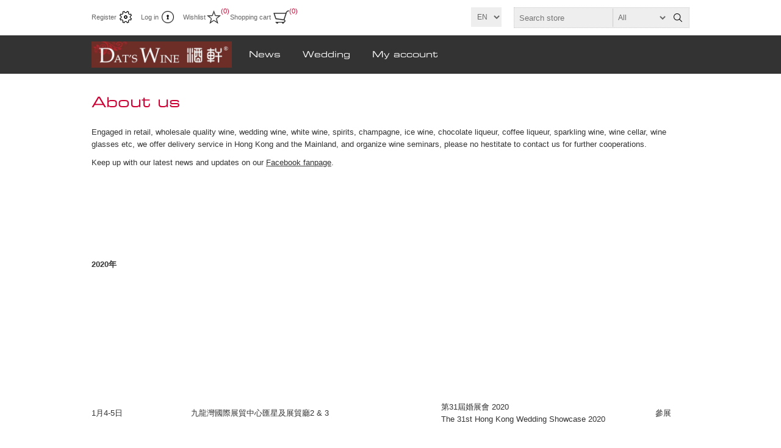

--- FILE ---
content_type: text/html; charset=utf-8
request_url: https://www.datswine.com/en/about-us
body_size: 8946
content:

<!DOCTYPE html>
<html class="html-topic-page">
<head>
    <title>DAT&#39;S WINE 酒軒. About us</title>
    <meta http-equiv="Content-type" content="text/html;charset=UTF-8" />
    <meta name="description" content="" />
    <meta name="keywords" content="" />
    <meta name="generator" content="nopCommerce" />
    <meta name="viewport" content="width=device-width, initial-scale=1.0, user-scalable=0, minimum-scale=1.0, maximum-scale=1.0">
    
    
    
    
    

    <link href="/Themes/Traction/Content/CSS/styles.css" rel="stylesheet" type="text/css" />
<link href="/Themes/Traction/Content/CSS/tables.css" rel="stylesheet" type="text/css" />
<link href="/Themes/Traction/Content/CSS/mobile-only.css" rel="stylesheet" type="text/css" />
<link href="/Themes/Traction/Content/CSS/480.css" rel="stylesheet" type="text/css" />
<link href="/Themes/Traction/Content/CSS/768.css" rel="stylesheet" type="text/css" />
<link href="/Themes/Traction/Content/CSS/980.css" rel="stylesheet" type="text/css" />
<link href="/Plugins/SevenSpikes.Core/Styles/perfect-scrollbar.min.css" rel="stylesheet" type="text/css" />
<link href="/Plugins/SevenSpikes.Nop.Plugins.InstantSearch/Themes/Traction/Content/InstantSearch.css" rel="stylesheet" type="text/css" />
<link href="/Plugins/SevenSpikes.Nop.Plugins.MegaMenu/Themes/Traction/Content/MegaMenu.css" rel="stylesheet" type="text/css" />
<link href="/Plugins/SevenSpikes.Nop.Plugins.AjaxCart/Styles/common.css" rel="stylesheet" type="text/css" />
<link href="/Plugins/SevenSpikes.Nop.Plugins.AjaxCart/Themes/Traction/Content/ajaxCart.css" rel="stylesheet" type="text/css" />
<link href="/Plugins/SevenSpikes.Nop.Plugins.ProductRibbons/Styles/Ribbons.common.css" rel="stylesheet" type="text/css" />
<link href="/Plugins/SevenSpikes.Nop.Plugins.ProductRibbons/Themes/Traction/Content/Ribbons.css" rel="stylesheet" type="text/css" />
<link href="/Plugins/SevenSpikes.Nop.Plugins.QuickView/Styles/common.css" rel="stylesheet" type="text/css" />
<link href="/Plugins/SevenSpikes.Nop.Plugins.QuickView/Themes/Traction/Content/QuickView.css" rel="stylesheet" type="text/css" />
<link href="/Plugins/SevenSpikes.Nop.Plugins.QuickView/Styles/cloudzoom.css" rel="stylesheet" type="text/css" />
<link href="/Scripts/fineuploader/fineuploader-4.2.2.min.css" rel="stylesheet" type="text/css" />
<link href="/Themes/Traction/Content/css/theme.custom-1.css?v=4" rel="stylesheet" type="text/css" />
    
    <script src="/Scripts/jquery-1.10.2.min.js" type="text/javascript"></script>
<script src="/Scripts/jquery.validate.min.js" type="text/javascript"></script>
<script src="/Scripts/jquery.validate.unobtrusive.min.js" type="text/javascript"></script>
<script src="/Scripts/jquery-ui-1.10.3.custom.min.js" type="text/javascript"></script>
<script src="/Scripts/jquery-migrate-1.2.1.min.js" type="text/javascript"></script>
<script src="/Scripts/public.common.js" type="text/javascript"></script>
<script src="/Scripts/public.ajaxcart.js" type="text/javascript"></script>
<script src="/Administration/Scripts/kendo/2014.1.318/kendo.core.min.js" type="text/javascript"></script>
<script src="/Administration/Scripts/kendo/2014.1.318/kendo.data.min.js" type="text/javascript"></script>
<script src="/Administration/Scripts/kendo/2014.1.318/kendo.popup.min.js" type="text/javascript"></script>
<script src="/Administration/Scripts/kendo/2014.1.318/kendo.list.min.js" type="text/javascript"></script>
<script src="/Administration/Scripts/kendo/2014.1.318/kendo.autocomplete.min.js" type="text/javascript"></script>
<script src="/Plugins/SevenSpikes.Nop.Plugins.InstantSearch/Scripts/InstantSearch.min.js" type="text/javascript"></script>
<script src="/Plugins/SevenSpikes.Core/Scripts/SevenSpikesExtensions.min.js" type="text/javascript"></script>
<script src="/Plugins/SevenSpikes.Nop.Plugins.MegaMenu/Scripts/MegaMenu.min.js" type="text/javascript"></script>
<script src="/Plugins/SevenSpikes.Nop.Plugins.AjaxCart/Scripts/jquery.json-2.2.min.js" type="text/javascript"></script>
<script src="/Plugins/SevenSpikes.Nop.Plugins.AjaxCart/Scripts/AjaxCart.min.js" type="text/javascript"></script>
<script src="/Administration/Scripts/kendo/2014.1.318/kendo.userevents.min.js" type="text/javascript"></script>
<script src="/Administration/Scripts/kendo/2014.1.318/kendo.draganddrop.min.js" type="text/javascript"></script>
<script src="/Administration/Scripts/kendo/2014.1.318/kendo.window.min.js" type="text/javascript"></script>
<script src="/Plugins/SevenSpikes.Nop.Plugins.ProductRibbons/Scripts/jquery.json-2.4.min.js" type="text/javascript"></script>
<script src="/Plugins/SevenSpikes.Nop.Plugins.ProductRibbons/Scripts/ProductRibbons.min.js" type="text/javascript"></script>
<script src="/Plugins/SevenSpikes.Nop.Plugins.QuickView/Scripts/jquery.json-2.2.min.js" type="text/javascript"></script>
<script src="/Plugins/SevenSpikes.Nop.Plugins.QuickView/Scripts/QuickView.min.js" type="text/javascript"></script>
<script src="/Plugins/SevenSpikes.Core/Scripts/cloudzoom.core.min.js" type="text/javascript"></script>
<script src="/Scripts/fineuploader/jquery.fineuploader-4.2.2.min.js" type="text/javascript"></script>
<script src="/Plugins/SevenSpikes.Core/Scripts/footable.js" type="text/javascript"></script>
<script src="/Plugins/SevenSpikes.Core/Scripts/perfect-scrollbar.min.js" type="text/javascript"></script>
<script src="/Themes/Traction/Content/scripts/traction.js" type="text/javascript"></script>

    
    
    
    
    
<link rel="shortcut icon" href="https://www.datswine.com/favicon.ico" />
    <!--Powered by nopCommerce - http://www.nopCommerce.com-->
</head>
<body class="notAndroid23">
    







<div class="ajax-loading-block-window" style="display: none">
</div>
<div id="dialog-notifications-success" title="Notification" style="display:none;">
</div>
<div id="dialog-notifications-error" title="Error" style="display:none;">
</div>
<div id="bar-notification" class="bar-notification">
    <span class="close" title="Close">&nbsp;</span>
</div>




<!--[if lte IE 7]>
    <div style="clear:both;height:59px;text-align:center;position:relative;">
        <a href="http://www.microsoft.com/windows/internet-explorer/default.aspx" target="_blank">
            <img src="/Themes/Traction/Content/img/ie_warning.jpg" height="42" width="820" alt="You are using an outdated browser. For a faster, safer browsing experience, upgrade for free today." />
        </a>
    </div>
<![endif]-->


<div class="master-wrapper-page  ">
    
    <div class="header">
    

    <div class="header-links-wrapper">
        <div class="header-links">
    <ul>
        
            <li><a href="/en/register" class="ico-register">Register</a></li>
            <li><a href="/en/login" class="ico-login">Log in</a></li>
                            <li>
                <a href="/en/wishlist" class="ico-wishlist">
                    <span class="wishlist-label">Wishlist</span>
                    <span class="wishlist-qty">(0)</span>
                </a>
            </li>
                    <li id="topcartlink">
                <a href="/en/cart" class="ico-cart">
                    <span class="cart-label">Shopping cart</span>
                    <span class="cart-qty">(0)</span>
                </a>
                <div id="flyout-cart" class="flyout-cart">
    <div class="mini-shopping-cart">
        <div class="count">
You have no items in your shopping cart.        </div>
    </div>
</div>

            </li>
        
    </ul>
</div>


        <div class="header-selectors-wrapper">

                
            
                
            
                    <div class="language-selector">
<select id="customerlanguage" name="customerlanguage" onchange="setLocation(this.value);"><option selected="selected" value="/en/changelanguage/1?returnurl=%2fen%2fabout-us">EN</option>
<option value="/en/changelanguage/2?returnurl=%2fen%2fabout-us">繁</option>
</select>
    </div>


            
            <div class="search-box-reference"></div>
        </div>

    </div>
    
    <div class="search-box store-search-box">
        <form action="/en/search" id="small-search-box-form" method="get">    <input type="text" class="search-box-text" id="small-searchterms" autocomplete="off" name="q" placeholder="Search store" />







<select class="search-box-select" id="instant-search-categories">
    <option value='0'>All</option>
        <option value="87">Wedding</option>
        <option value="89">New Alcohol Legislation</option>
</select>
<input type="hidden" class="instantSearchResourceElement"
       data-highlightFirstFoundElement="true"
       data-minKeywordLength="2"
       data-instantSearchUrl="/en/instantSearchFor"
       data-homePageUrl="/en/"
       data-searchInProductDescriptions="true"
       data-numberOfVisibleProducts="5" />


<script id="instantSearchItemTemplate" type="text/x-kendo-template">
    <div class="instant-search-item" data-url="${ data.CustomProperties.Url }">
        <div class="img-block">
            <img src="${ data.DefaultPictureModel.ImageUrl }" alt="${ data.Name }" title="${ data.Name }" style="border: none">
        </div>
        <div class="detail">
            <div class="title">${ data.Name }</div>
                <div class="sku"># var sku = ""; if (data.CustomProperties.Sku != null) { sku = "SKU: " + data.CustomProperties.Sku } # #= sku #</div>
            <div class="price"># var price = ""; if (data.ProductPrice.Price) { price = data.ProductPrice.Price } # #= price #</div>           
        </div>
    </div>
</script>    <input type="submit" class="button-1 search-box-button" value="Search" />
        <script type="text/javascript">
            $("#small-search-box-form").submit(function(event) {
                if ($("#small-searchterms").val() == "") {
                    alert('Please enter some search keyword');
                    $("#small-searchterms").focus();
                    event.preventDefault();
                }
            });
        </script>
</form>
    </div>

</div>

    <div class="overlayOffCanvas"></div>
    <div class="responsive-nav-wrapper-parent">
        <div class="responsive-nav-wrapper">
            <div class="responsive-nav-inner">
                <div class="personal-button" id="header-links-opener">
                    <span>Personal menu</span>
                </div>
                <div class="menu-title">
                    <span>Menu</span>
                </div>
                <div class="search-wrap">
                    <span>Search</span>
                </div>
                <div class="filters-button">
                    <span>Filters</span>
                </div>
            </div>
        </div>
    </div>

    <div class="subheader-wrapper">
        <div class="logo-wrapper">
            <div class="header-logo">
                



<a href="/en/" class="logo">



<img alt="DAT&#39;S WINE" title="DAT&#39;S WINE" src="https://www.datswine.com/content/images/thumbs/0001979.jpeg" /></a>
            </div>
        </div>

        <div class="justAFixingDivBefore"></div>
        <div class="headerMenuParent">
            <div class="header-menu">
                <div class="close-menu">
                    <span>Close</span>
                </div>







    <ul class="mega-menu"
        data-isRtlEnabled="false"
        data-enableClickForDropDown="false">
    <li class="">
        
        <a href="/en/news" class="" title="News" ><span> News</span></a>

    </li>



<li class="has-sublist">

        <a class="with-subcategories" href="/种类/wedding"><span>Wedding</span></a>

        <div class="plus-button"></div>
        <div class="sublist-wrap">
            <ul class="sublist">
                <li class="back-button">
                    <span>back</span>
                </li>
                            <li>
                <a class="lastLevelCategory" href="/en/wedding-wine" title="Wedding Wine"><span>Wedding Wine</span></a>
            </li>

            </ul>
        </div>

</li>

    <li class="">
        
        <a href="/en/customer/info" class="" title="My account" ><span> My account</span></a>

    </li>

        
    </ul>
    <div class="menu-title"><span>Menu</span></div>
    <ul class="mega-menu-responsive">
    <li class="">
        
        <a href="/en/news" class="" title="News" ><span> News</span></a>

    </li>



<li class="has-sublist">

        <a class="with-subcategories" href="/种类/wedding"><span>Wedding</span></a>

        <div class="plus-button"></div>
        <div class="sublist-wrap">
            <ul class="sublist">
                <li class="back-button">
                    <span>back</span>
                </li>
                            <li>
                <a class="lastLevelCategory" href="/en/wedding-wine" title="Wedding Wine"><span>Wedding Wine</span></a>
            </li>

            </ul>
        </div>

</li>

    <li class="">
        
        <a href="/en/customer/info" class="" title="My account" ><span> My account</span></a>

    </li>

        
    </ul>
            </div>
        </div>
    </div>

    <div class="master-wrapper-content">
        <script type="text/javascript">
            AjaxCart.init(false, '.header-links .cart-qty', '.header-links .wishlist-qty', '#flyout-cart');
        </script>
        




<div class="ajaxCartInfo" data-getAjaxCartButtonUrl="/NopAjaxCart/GetAjaxCartButtonsAjax"
     data-productPageAddToCartButtonSelector="input.add-to-cart-button"
     data-productBoxAddToCartButtonSelector="input.product-box-add-to-cart-button"
     data-productBoxProductItemElementSelector=".product-item"
     data-enableOnProductPage="True"
     data-enableOnCatalogPages="True"
     data-miniShoppingCartQuatityFormattingResource="({0})" 
     data-miniWishlistQuatityFormattingResource="({0})" 
     data-addToWishlistButtonSelector="input.add-to-wishlist-button">
</div>

<input id="addProductVariantToCartUrl" name="addProductVariantToCartUrl" type="hidden" value="/en/AddProductFromProductDetailsPageToCartAjax" />
<input id="addProductToCartUrl" name="addProductToCartUrl" type="hidden" value="/en/AddProductToCartAjax" />
<input id="miniShoppingCartUrl" name="miniShoppingCartUrl" type="hidden" value="/en/MiniShoppingCart" />
<input id="flyoutShoppingCartUrl" name="flyoutShoppingCartUrl" type="hidden" value="/en/NopAjaxCartFlyoutShoppingCart" />
<input id="checkProductAttributesUrl" name="checkProductAttributesUrl" type="hidden" value="/en/CheckIfProductOrItsAssociatedProductsHasAttributes" />
<input id="getMiniProductDetailsViewUrl" name="getMiniProductDetailsViewUrl" type="hidden" value="/en/GetMiniProductDetailsView" />
<input id="flyoutShoppingCartPanelSelector" name="flyoutShoppingCartPanelSelector" type="hidden" value="#flyout-cart" />
<input id="shoppingCartMenuLinkSelector" name="shoppingCartMenuLinkSelector" type="hidden" value="span.cart-qty" />
<input id="wishlistMenuLinkSelector" name="wishlistMenuLinkSelector" type="hidden" value="span.wishlist-qty" />





<script type="text/javascript">
    var nop_store_directory_root = "https://www.datswine.com/";
</script>

<div id="product-ribbon-info" data-productid="0"
     data-productboxselector=".product-item, .item-holder"
     data-productboxpicturecontainerselector=".picture, .item-picture"
     data-productpagepicturesparentcontainerselector=".product-essential"
     data-productpagebugpicturecontainerselector=".picture"
     data-retrieveproductribbonsurl="/ProductRibbons/RetrieveProductRibbons">
</div>




<div class="quickViewData" data-productselector=".product-item"
     data-productselectorchild=".buttons"
     data-retrievequickviewurl="/en/quickviewdata"
     data-quickviewbuttontext="Quick View"
     data-quickviewbuttontitle="Quick View"
     data-isquickviewpopupdraggable="True"
     data-enablequickviewpopupoverlay="True"
     data-accordionpanelsheightstyle="auto">
</div>
        
        <div class="ajax-loading-block-window" style="display: none">
            <div class="loading-image">
            </div>
        </div>
        <div class="master-column-wrapper">
            
<div class="center-1">
    
    
<div class="page topic-page" id="ph-topic">
    <div class="page-title" id="ph-title">
        <h1>About us</h1>
    </div>
    <div class="page-body">
        <p>Engaged in retail, wholesale quality wine, wedding wine, white wine, spirits, champagne, ice wine, chocolate liqueur, coffee liqueur, sparkling wine, wine cellar, wine glasses etc, we offer delivery service in Hong Kong and the Mainland, and organize wine seminars, please no hestitate to contact us for further cooperations.</p>
<p>Keep up with our latest news and updates on our <a href="https://www.facebook.com/datswinepage" target="_blank">Facebook fanpage</a>.</p>
<p>&nbsp;</p>
<table style="height: 6689px;" width="1048">
<tbody>
<tr>
<td style="width: 100px;"><strong>2020年</strong></td>
<td style="width: 180px;">&nbsp;</td>
<td style="width: 420px;">&nbsp;</td>
<th>&nbsp;</th></tr>
<tr>
<td style="width: 100px;">1月4-5日</td>
<td style="width: 180px;">九龍灣國際展貿中心匯星及展貿廳2 &amp; 3</td>
<td style="width: 420px;">第31屆婚展會 2020<br />The 31st Hong Kong Wedding Showcase 2020</td>
<td>參展</td>
</tr>
<tr>
<td style="width: 100px;">3月13-15日</td>
<td style="width: 180px;">香港會議展覽中心 HALL 5DE/5FG</td>
<td style="width: 420px;">香港婚紗暨海外婚禮博覽2020<br />Hong Kong Wedding &amp; Overseas Wedding Expo 2020<br />香港婚宴暨婚禮佈置博覽 2020<br />Hong Kong Wedding Banquet &amp; Wedding Decorations Expo 2020</td>
<td>參展</td>
<td style="text-align: right;">大會延期</td>
</tr>
<tr>
<td style="width: 100px;">4月25-26日</td>
<td style="width: 180px;">九龍灣國際展貿中心匯星及展貿廳2及3</td>
<td style="width: 420px;">第32屆婚展會 2020<br />The 32nd Hong Kong Wedding Showcase 2020</td>
<td>參展</td>
<td style="text-align: right;">大會延期</td>
</tr>
<tr>
<td style="width: 100px;">7月10-12日</td>
<td style="width: 180px;">香港會議展覽中心 HALL 5E (Booth no. V11)</td>
<td style="width: 420px;">香港婚紗展暨世界結婚巡禮 2020<br />Hong Kong Wedding and Worldwide Wedding Expo 2020<br />香港婚宴暨結婚服務博覽 2020<br />Hong Kong Wedding Banquet and Wedding Services Expo 2020</td>
<td>參展</td>
</tr>
<tr>
<td style="width: 100px;">9月26-27日</td>
<td style="width: 180px;">九龍灣國際展貿中心匯星及展貿廳2 &amp; 3</td>
<td style="width: 420px;">第33屆婚展會 2020<br />The 33rd Hong Kong Wedding Showcase 2020</td>
<td>參展</td>
</tr>
</tbody>
<tbody>
<tr>
<td style="width: 100px;"><strong>2019年</strong></td>
<td style="width: 180px;">&nbsp;</td>
<td style="width: 420px;">&nbsp;</td>
<th>&nbsp;</th></tr>
<tr>
<td style="width: 100px;">1月5-6日</td>
<td style="width: 180px;">九龍灣國際展貿中心匯星及展貿廳 2 &amp; 3</td>
<td style="width: 420px;">奇華嫁喜禮餅呈獻-第二十八屆婚展會2019<br />Kee Wah Bridal Cake Presents-28th Hong Kong Wedding Showcase 2019</td>
<td>參展</td>
</tr>
<tr>
<td style="width: 100px;">3月8-10日</td>
<td style="width: 180px;">香港會議展覽中心 HALL 1ABC &amp; 1DE (Booth no. D09)</td>
<td style="width: 420px;">周大福婚嫁珠寶呈獻-香港婚紗暨海外婚禮博覽2019<br />Chow Tai Fook Jewellery Presents-香港婚宴暨婚禮佈置博覽 2019<br />Hong Kong Wedding &amp; Overseas Wedding Expo 2019<br />Hong Kong Wedding Banquet &amp; Wedding Decorations Expo 2019</td>
<td>參展</td>
</tr>
<tr>
<td style="width: 100px;">4月27-28日</td>
<td style="width: 180px;">九龍灣國際展貿中心展貿廳 2 (Booth no. U13)</td>
<td style="width: 420px;">奇華嫁喜禮餅呈獻-第二十九屆婚展會 2019<br />Kee Wah Bridal Cake Presents-29th Hong Kong Wedding Showcase 2019</td>
<td>參展</td>
</tr>
<tr>
<td style="width: 100px;">6月7-9日</td>
<td style="width: 180px;">香港會議展覽中心 HALL 1 (Booth no. S19)</td>
<td style="width: 420px;">第95屆香港結婚節暨夏日婚纱展<br />95th Hong Kong Wedding Fair</td>
<td>參展</td>
</tr>
<tr>
<td style="width: 100px;">7月12-14日</td>
<td style="width: 180px;">香港會議展覽中心 HALL 5FG &amp; 5DE</td>
<td style="width: 420px;">香港婚紗暨結婚用品博覽 2019<br />香港婚宴暨結婚服務博覽 2019<br />Hong Kong Wedding and Wedding Accessories Expo 2019<br />Hong Kong Wedding Banquet and Wedding Services Expo 2019</td>
<td>參展</td>
</tr>
<tr>
<td style="width: 100px;">8月9-11日</td>
<td style="width: 180px;">香港會議展覽中心 HALL 1 (Booth no. H17)</td>
<td style="width: 420px;">第96屆香港結婚節暨秋日婚纱展<br />96th Hong Kong Wedding Fair</td>
<td>參展</td>
</tr>
<tr>
<td style="width: 100px;">9月21-22日</td>
<td style="width: 180px;">九龍灣國際展貿中心匯星及展貿廳 2 &amp;3</td>
<td style="width: 420px;">奇華嫁喜禮餅呈獻-第三十屆婚展會 2019<br />Kee Wah Bridal Cake Presents-30th Hong Kong Wedding Showcase 2019</td>
<td>參展</td>
</tr>
<tr>
<td style="width: 100px;">11月1-3日</td>
<td style="width: 180px;">香港會議展覽中心 HALL 5FG (Booth no. U06)</td>
<td style="width: 420px;">香港婚紗暨結婚博覽 2019<br />香港婚宴博覽 2019<br />Hong Kong Wedding Expo 2019<br />Hong Kong Wedding Banquet Expo 2019</td>
<td>參展</td>
</tr>
</tbody>
<tbody>
<tr>
<td><strong>2018年</strong></td>
<td>&nbsp;</td>
<td>&nbsp;</td>
<td>&nbsp;</td>
</tr>
<tr>
<td>1月6至7日</td>
<td>九龍灣國際展貿中心匯星及展貿廳 2 &amp; 3</td>
<td>第二十五屆婚展會 2018<br />25th Hong Kong Wedding Showcase 2018</td>
<td>參展</td>
</tr>
<tr>
<td>2月2至4日</td>
<td>香港會議展覽中心&nbsp;</td>
<td>第90屆香港結婚節暨情人節婚紗展<br />90th Hong Kong Wedding Fair</td>
<td>參展</td>
</tr>
<tr>
<td>3月9至11日</td>
<td>香港會議展覽中心 HALL 1ABC/1DE</td>
<td>香港婚紗暨海外婚禮博覽2018<br />香港婚宴暨婚禮佈置博覽 2018<br />Hong Kong Wedding &amp; Overseas Wedding Expo 2018<br />Hong Kong Wedding Banquet &amp; Wedding Decorations Expo 2018</td>
<td>參展</td>
</tr>
<tr>
<td>4月21至22日</td>
<td>九龍灣國際展貿中心匯星及展貿廳 2 &amp; 3</td>
<td>第二十六屆婚展會 2018<br />26th Hong Kong Wedding Showcase 2018</td>
<td>參展</td>
</tr>
<tr>
<td>6月8至10日</td>
<td>香港會議展覽中心</td>
<td>第九十一屆香港結婚節暨夏日婚紗展<br />91st Hong Kong Wedding Fair</td>
<td>參展</td>
</tr>
<tr>
<td>7月13至15日&nbsp;</td>
<td>香港會議展覽中心 HALL 5E (Booth no. V9-10)</td>
<td>香港婚紗暨結婚用品博覽 2018<br />香港婚宴暨結婚服務博覽 2018<br />Hong Kong Wedding and Wedding Accessories Expo 2018<br />Hong Kong Wedding Banquet and Wedding Services Expo 2018</td>
<td>參展</td>
</tr>
<tr>
<td>8月10至12日</td>
<td>香港會議展覽中心 HALL 1 (Booth no. P26)</td>
<td style="width: 420px;">第九十二屆香港結婚節暨秋日婚紗展<br />92nd Hong Kong Wedding Fair</td>
<td>參展</td>
</tr>
<tr>
<td style="width: 100px;">9月29至30日</td>
<td>九龍灣國際展貿中心匯星及展貿廳 2 &amp; 3 (Booth no. U13)</td>
<td>第二十七屆婚展會 2018<br />27th Hong Kong Wedding Showcase 2018</td>
<td>參展</td>
</tr>
<tr>
<td style="width: 100px;">10月25至28日</td>
<td>中環海濱活動空間及添馬公園 (Booth no. A115)</td>
<td>美酒佳餚巡禮 2018<br />Wine &amp; Dine 2018</td>
<td>參展</td>
</tr>
<tr>
<td>11月2至4日</td>
<td style="width: 180px;">香港會議展覽中心展覽館 5FG/5DE</td>
<td style="width: 420px;">香港婚紗暨結婚博覽 2018<br />香港婚宴博覽 2018<br />Hong Kong Wedding Expo 2018<br />Hong Kong Wedding Banquet Expo 2018</td>
<td>參展</td>
</tr>
<tr>
<td>12月14至16日</td>
<td>香港會議展覽中心</td>
<td>第九十三屆香港結婚節暨聖誕婚紗展<br />93rd Hong Kong Wedding Fair</td>
<td>參展</td>
</tr>
</tbody>
<tbody>
<tr>
<td style="width: 100px;">2017年</td>
<td style="width: 180px;">&nbsp;</td>
<td style="width: 420px;">&nbsp;</td>
<td>&nbsp;</td>
</tr>
<tr>
<td style="width: 100px;">1月7至8日</td>
<td style="width: 180px;">九龍灣國際展貿中心匯星及展貿廳 2 &amp; 3</td>
<td style="width: 420px;">第二十二屆婚展會 2017<br />22th Hong Kong Wedding Showcase 2017</td>
<td>參展</td>
</tr>
<tr>
<td style="width: 100px;">2月10至12日</td>
<td style="width: 180px;">香港會議展覽中心&nbsp;</td>
<td style="width: 420px;">第86屆香港結婚節暨情人節婚纱展<br />86th Hong Kong Wedding Fair</td>
<td>參展</td>
</tr>
<tr>
<td style="width: 100px;">3月10至12日</td>
<td style="width: 180px;">香港會議展覽中心 HALL 3BC/3DE</td>
<td style="width: 420px;">香港婚紗暨海外婚禮博覽2017<br />香港婚宴暨婚禮佈置博覽 2017<br />Hong Kong Wedding &amp; Overseas Wedding Expo 2017<br />Hong Kong Wedding Banquet &amp; Wedding Decorations Expo 2017</td>
<td>參展</td>
</tr>
<tr>
<td style="width: 100px;">4月22至23日</td>
<td style="width: 180px;">九龍灣國際展貿中心匯星及展貿廳 2 &amp; 3</td>
<td style="width: 420px;">第二十三屆婚展會 2017<br />23rd Hong Kong Wedding Showcase 2017</td>
<td>參展</td>
</tr>
<tr>
<td style="width: 100px;">6月2至4日</td>
<td style="width: 180px;">香港會議展覽中心</td>
<td style="width: 420px;">第87屆香港結婚節暨夏日婚纱展<br />87th Hong Kong Wedding Fair</td>
<td>參展</td>
</tr>
<tr>
<td style="width: 100px;">7月14至16日</td>
<td style="width: 180px;">香港會議展覽中心 HALL 5FG/5DE</td>
<td style="width: 420px;">香港婚紗暨結婚用品博覽 2017<br />香港婚宴暨結婚服務博覽 2017<br />Hong Kong Wedding and Wedding Accessories Expo 2017<br />Hong Kong Wedding Banquet and Wedding Services Expo 2017</td>
<td>參展</td>
</tr>
<tr>
<td style="width: 100px;">8月11至13日</td>
<td style="width: 180px;">香港會議展覽中心 Hall 1 (Booth H15)</td>
<td style="width: 420px;">第88屆香港結婚節暨秋日婚纱展 2017<br />88th Hong Kong Wedding Fair 2017</td>
<td>參展</td>
</tr>
<tr>
<td style="width: 100px;">9月23至24日</td>
<td style="width: 180px;">九龍灣國際展貿中心匯星及展貿廳 2 &amp; 3</td>
<td style="width: 420px;">第二十四屆婚展會 2017<br />24th Hong Kong Wedding Showcase 2017</td>
<td>參展</td>
</tr>
<tr>
<td style="width: 100px;">11月3至5日</td>
<td style="width: 180px;">香港會議展覽中心展覽館 5FG/5DE</td>
<td style="width: 420px;">香港婚紗暨結婚博覽 2017<br />香港婚宴博覽 2017<br />Hong Kong Wedding Expo 2017<br />Hong Kong Wedding Banquet Expo 2017</td>
<td>參展</td>
</tr>
<tr>
<td style="width: 100px;">12月15至17日</td>
<td style="width: 180px;">香港會議展覽中心</td>
<td style="width: 420px;">第89屆香港結婚節暨聖誕婚纱展<br />89th Hong Kong Wedding Fair</td>
<td>參展</td>
</tr>
</tbody>
<tbody>
<tr>
<td style="width: 100px;">2016年</td>
<td style="width: 180px;">&nbsp;</td>
<td style="width: 420px;">&nbsp;</td>
<th>&nbsp;</th></tr>
<tr>
<td style="width: 100px;">1月9-10日</td>
<td style="width: 180px;">九龍灣國際展貿中心匯星及展貿廳 1</td>
<td style="width: 420px;">奇華嫁喜禮餅呈獻-第十九屆婚展會2016<br />Kee Wah Bridal Cake Presents-19th Hong Kong Wedding Showcase 2016</td>
<td>參展</td>
</tr>
<tr>
<td style="width: 100px;">2月12-14日</td>
<td style="width: 180px;">香港會議展覽中心 HALL 1</td>
<td style="width: 420px;">第82屆香港結婚節暨情人節婚展<br />82nd Hong Kong Wedding Fair</td>
<td>參展</td>
</tr>
<tr>
<td style="width: 100px;">3月11-13日</td>
<td style="width: 180px;">香港會議展覽中心 HALL 3B-E</td>
<td style="width: 420px;">香港婚紗暨海外婚禮博覽2016<br />香港婚宴暨婚禮佈置博覽 2016<br />Hong Kong Wedding &amp; Overseas Wedding Expo 2016<br />Hong Kong Wedding Banquet &amp; Wedding Decorations Expo 2016</td>
<td>參展</td>
</tr>
<tr>
<td style="width: 100px;">4月23-24日</td>
<td style="width: 180px;">九龍灣國際展貿中心匯星及展貿廳 1</td>
<td style="width: 420px;">第二十屆婚展會 2016<br />20th Hong Kong Wedding Showcase 2016</td>
<td>參展</td>
</tr>
<tr>
<td style="width: 100px;">6月3-5日</td>
<td style="width: 180px;">香港會議展覽中心 HALL 1</td>
<td style="width: 420px;">第83屆香港結婚節暨夏日婚纱展<br />83rd Hong Kong Wedding Fair</td>
<td>參展</td>
</tr>
<tr>
<td style="width: 100px;">7月15-17日</td>
<td style="width: 180px;">香港會議展覽中心 HALL 5D-G</td>
<td style="width: 420px;">香港婚紗暨結婚用品博覽 2016<br />香港婚宴暨結婚服務博覽 2016<br />Hong Kong Wedding and Wedding Accessories Expo 2016<br />Hong Kong Wedding Banquet and Wedding Services Expo 2016</td>
<td>參展</td>
</tr>
<tr>
<td style="width: 100px;">8月26-28日</td>
<td style="width: 180px;">香港會議展覽中心 HALL 1</td>
<td style="width: 420px;">第84屆香港結婚節暨秋日婚纱展<br />香港婚宴博覽2016<br />84th Hong Kong Wedding Fair<br />Hong Kong Wedding Banquet Expo 2016香港婚紗暨結婚用品博覽 2016</td>
<td>參展</td>
</tr>
<tr>
<td style="width: 100px;">9月24-25日</td>
<td style="width: 180px;">九龍灣國際展貿中心匯星及展貿廳 2,3</td>
<td style="width: 420px;">第二十一屆婚展會 2016<br />21th Hong Kong Wedding Showcase 2016</td>
<td>參展</td>
</tr>
<tr>
<td style="width: 100px;">11月4-6日</td>
<td style="width: 180px;">香港會議展覽中心 HALL 5D-G</td>
<td style="width: 420px;">香港婚紗暨結婚博覽 2016<br />香港婚宴博覽 2016<br />Hong Kong Wedding Expo 2016<br />Hong Kong Wedding Banquet Expo 2016</td>
<td>參展</td>
</tr>
<tr>
<td style="width: 100px;">12月9-11日</td>
<td style="width: 180px;">香港會議展覽中心 HALL 1</td>
<td style="width: 420px;">第85屆香港結婚節暨聖誕婚纱展&nbsp;<br />85th Hong Kong Wedding Fair&nbsp;</td>
<td>參展</td>
</tr>
</tbody>
<tbody>
<tr><th style="text-align: left;">2015年</th><th style="text-align: left;">&nbsp;</th><th style="width: 420px; text-align: left;">&nbsp;</th><th style="text-align: left;">&nbsp;</th></tr>
<tr>
<td style="width: 100px; text-align: left;">2月13-15日</td>
<td style="text-align: left;">香港會議展覽中心 HALL 1</td>
<td style="text-align: left;">第78屆情人節婚紗、婚宴及結婚服務博覽<br /> 78th Valentine's Wedding Service &amp; Banquet Expo</td>
<td style="width: 50px; text-align: left;">參展</td>
</tr>
<tr>
<td style="text-align: left;">3月13-15日</td>
<td style="text-align: left;">香港會議展覽中心 HALL 1</td>
<td style="text-align: left;">香港婚紗暨海外婚禮博覽 2015<br /> 香港婚宴暨世界名酒博覽 2015<br /> Hong Kong Wedding &amp; Overseas Wedding Expo 2015<br /> Hong Kong Wedding Banquet &amp; World Wine Expo 2015</td>
<td style="text-align: left;">參展</td>
</tr>
<tr>
<td style="text-align: left;">5月2-3日</td>
<td style="text-align: left;">九龍灣國際展貿中心匯星及展貿廳 1,2</td>
<td style="text-align: left;">奇華嫁喜禮餅呈獻-第十七屆婚展會 2015<br /> Kee Wah Bridal Cake Presents-17th Hong Kong Wedding Showcase 2015</td>
<td style="text-align: left;">參展</td>
</tr>
<tr>
<td style="text-align: left;">6月5-7日</td>
<td style="text-align: left;">香港會議展覽中心 HALL 1</td>
<td style="text-align: left;">第79屆夏日婚紗、婚宴及結婚服務博覽<br /> 79th Summer Wedding Service &amp; Banquet Expo</td>
<td style="text-align: left;">參展</td>
</tr>
<tr>
<td style="text-align: left;">7月10-12日</td>
<td style="text-align: left;">香港會議展覽中心 HALL 1</td>
<td style="text-align: left;">香港婚紗暨結婚用品博覽 2015<br /> 香港婚宴暨結婚服務博覽 2015<br /> Hong Kong Wedding and Wedding Accessories Expo 2015<br /> Hong Kong Wedding Banquet and Wedding Services Expo 2015</td>
<td style="text-align: left;">參展</td>
</tr>
<tr>
<td style="text-align: left;">8月28-30日</td>
<td style="text-align: left;">香港會議展覽中心 HALL 1</td>
<td style="text-align: left;">第80屆秋日婚紗、婚宴及結婚服務博覽<br /> 80th Fall/Winter Wedding Service Banquet Expo</td>
<td style="text-align: left;">參展</td>
</tr>
<tr>
<td style="text-align: left;">9月26-27日</td>
<td style="text-align: left;">九龍灣國際展貿中心匯星及展貿廳 1,2</td>
<td style="text-align: left;">奇華嫁喜禮餅呈獻-第十八屆婚展會2015<br />Kee Wah Bridal Cake Presents-18th Hong Kong Wedding Showcase 2015</td>
<td style="text-align: left;">參展</td>
</tr>
<tr>
<td style="text-align: left;">10月22-25日</td>
<td style="text-align: left;">中環海濱活動空間<br />（鄰近10號公眾碼頭）</td>
<td style="text-align: left;">建行（亞洲）香港美酒佳餚巡禮 2015<br /> 2015 CCB (Asia) Hong Kong Wine and Dine Festival</td>
<td style="text-align: left;">參展</td>
</tr>
<tr>
<td style="text-align: left;">11月6-8日</td>
<td style="text-align: left;">香港會議展覽中心 HALL 1</td>
<td style="text-align: left;">香港婚紗暨結婚博覽 2015<br /> 香港婚宴博覽 2015<br /> Hong Kong Wedding Expo 2015<br /> Hong Kong Wedding Banquet Expo 2015</td>
<td style="text-align: left;">參展</td>
</tr>
<tr>
<td style="text-align: left;">12月11-13日</td>
<td style="text-align: left;">香港會議展覽中心 HALL 1</td>
<td style="text-align: left;">第81屆聖誕婚紗、婚宴及結婚服務博覽<br /> 81st Christmas Wedding Service Banquet Expo</td>
<td style="text-align: left;">參展</td>
</tr>
<tr>
<td style="text-align: left;">12月24-28日</td>
<td style="text-align: left;">香港會議展覽中心 HALL 3</td>
<td style="text-align: left;">第13屆香港冬日美食節<br />13th Hong Kong Food Festival</td>
<td style="text-align: left;">參展</td>
</tr>
</tbody>
<tbody>
<tr><th style="text-align: left;">2014年</th><th style="text-align: left;">&nbsp;</th><th style="width: 420px; text-align: left;">&nbsp;</th><th style="text-align: left;">&nbsp;</th></tr>
<tr>
<td style="width: 100px; text-align: left;">2月14至-16日</td>
<td style="text-align: left;">香港會議展覽中心 HALL 1</td>
<td style="text-align: left;">第70屆情人節婚紗、婚宴及結婚服務博覽<br />70th Valentine's Wedding Service &amp; Banquet Expo</td>
<td style="width: 50px; text-align: left;">參展</td>
</tr>
<tr>
<td style="text-align: left;">3月14-16日</td>
<td style="text-align: left;">香港會議展覽中心 HALL 1</td>
<td style="text-align: left;">香港婚紗暨海外婚禮博覽2014<br /> 香港婚宴暨世界名酒博覽2014<br /> Hong Kong Wedding &amp; Overseas Wedding Expo 2014<br /> Hong Kong Wedding Banquet &amp; World Wine Expo 2014</td>
<td style="text-align: left;">參展</td>
</tr>
<tr>
<td style="text-align: left;">4月26-27日</td>
<td style="text-align: left;">九龍灣國際展貿中心匯星及展貿廳 1,3</td>
<td style="text-align: left;">第十四屆婚展會2014<br /> 14th Hong Kong Wedding Showcase 2014</td>
<td style="text-align: left;">參展</td>
</tr>
<tr>
<td style="text-align: left;">6月6-8日</td>
<td style="text-align: left;">香港會議展覽中心 HALL 1</td>
<td style="text-align: left;">第75屆夏日婚紗、婚宴及結婚服務博覽暨第15屆香港婚嫁美容及化妝節 2014<br /> 75th Summer Wedding Service &amp; Banquet Expo incorporating 15th HK Beauty &amp; Wedding Fiesta 2014</td>
<td style="text-align: left;">參展</td>
</tr>
<tr>
<td style="text-align: left;">7月11-13日</td>
<td style="text-align: left;">香港會議展覽中心 HALL 5FG/5E</td>
<td style="text-align: left;">香港婚紗暨結婚用品博覽 2014<br /> 香港婚宴暨結婚服務博覽 2014<br /> Hong Kong Wedding and Wedding Accessories Expo 2014<br /> Hong Kong Wedding Banquet and Wedding Services Expo 2014</td>
<td style="text-align: left;">參展及贊助商</td>
</tr>
<tr>
<td style="text-align: left;">8月8-10日</td>
<td style="text-align: left;">香港會議展覽中心 HALL 1</td>
<td style="text-align: left;">第76屆秋日婚紗、婚宴及結婚服務博覽暨海外婚禮、蜜月及優閒度假展<br /> 76th Fall/Winter Wedding Service Banquet Expo incorporating Overseas Wedding, Honeymoon &amp; Vacation Fiesta</td>
<td style="text-align: left;">參展</td>
</tr>
<tr>
<td style="text-align: left;">8月15日</td>
<td style="text-align: left;">沙田DAT'S WINE 酒軒</td>
<td style="text-align: left;">Castello Banfi 品酒會<br /> Castello Banfi Wine Tasting</td>
<td style="text-align: left;">&nbsp;</td>
</tr>
<tr>
<td style="text-align: left;">9月13-14日</td>
<td style="text-align: left;">沙田DAT'S WINE 酒軒</td>
<td style="text-align: left;">婚宴酒試酒日 (免費) @ 沙田店<br /> Free Wedding Wine Tasting@Shatin</td>
<td style="text-align: left;">&nbsp;</td>
</tr>
<tr>
<td style="text-align: left;">9月20-21日</td>
<td style="text-align: left;">九龍灣國際展貿中心匯星及展貿廳 1,2</td>
<td style="text-align: left;">第十五屆婚展會2014<br /> 15th Hong Kong Wedding Showcase 2014</td>
<td style="text-align: left;">參展</td>
</tr>
<tr>
<td style="text-align: left;">10月30日-11月2日</td>
<td style="text-align: left;">中環新海濱</td>
<td style="text-align: left;">香港美酒佳餚巡禮 2014<br /> Hong Kong Wine &amp; Dine Festival</td>
<td style="text-align: left;">參展</td>
</tr>
<tr>
<td style="text-align: left;">11月7-9日</td>
<td style="text-align: left;">香港會議展覽中心展覽館 5FG/5DE</td>
<td style="text-align: left;">香港婚紗暨結婚博覽 2014<br /> 香港婚宴博覽 2014<br /> Hong Kong Wedding Expo 2014<br /> Hong Kong Wedding Banquet Expo 2014</td>
<td style="text-align: left;">參展</td>
</tr>
<tr>
<td style="text-align: left;">11月30日</td>
<td style="text-align: left;">沙田DAT'S WINE 酒軒</td>
<td style="text-align: left;">婚宴酒試酒日 (免費) @ 沙田店<br /> Free Wedding Wine Tasting@Shatin</td>
<td style="text-align: left;">&nbsp;</td>
</tr>
<tr>
<td style="text-align: left;">12月12-14日</td>
<td style="text-align: left;">香港會議展覽中心 HALL 1</td>
<td style="text-align: left;">第77屆聖誕婚紗、婚宴及結婚服務博覽暨海外婚禮、蜜月及優閒度假展<br /> 77th Christmas Wedding Service Banquet Expo incorporating Overseas Wedding, Honeymoon &amp; Vacation Fiesta</td>
<td style="text-align: left;">參展</td>
</tr>
</tbody>
<tbody>
<tr>
<td style="width: 200px; text-align: left;"><strong>2013年</strong></td>
<td style="width: 500px; text-align: left;">&nbsp;</td>
<td style="width: 100px; text-align: left;">&nbsp;</td>
</tr>
<tr>
<td style="text-align: left;">12月25-28日</td>
<td style="text-align: left;">第11屆香港冬日美食節</td>
<td style="text-align: left;">參展商</td>
</tr>
<tr>
<td style="text-align: left;">12月13-15日</td>
<td style="text-align: left;">第73屆聖誕婚紗、婚宴及結婚服務博覽</td>
<td style="text-align: left;">參展商</td>
</tr>
<tr>
<td style="text-align: left;">11月1-3日</td>
<td style="text-align: left;">香港婚紗暨結婚博覽2013 香港婚宴博覽2013</td>
<td style="text-align: left;">參展商</td>
</tr>
<tr>
<td style="text-align: left;">12月1日&nbsp;</td>
<td style="text-align: left;">
<p>AVIS Hong Kong Test Drive Event</p>
<p>(贊助商品&nbsp;<a href="https://www.facebook.com/photo.php?fbid=705563166122395&amp;set=a.123982824280435.19539.123611400984244&amp;type=1&amp;theater" target="_blank">Astoria Zerotondo 無酒精Grape Juice)</a></p>
</td>
<td style="text-align: left;">贊助商</td>
</tr>
<tr>
<td style="text-align: left;">10月31-11月3日</td>
<td style="text-align: left;">香港美酒佳餚巡禮 2013</td>
<td style="text-align: left;">參展商</td>
</tr>
<tr>
<td style="text-align: left;">10月11日</td>
<td style="text-align: left;">Wine Connects People (I) 細味、共賞、把酒、言歡<br />主題: 品賞法國2009偉大年份名莊副牌酒 @ 沙田酒軒</td>
<td style="text-align: left;">參展商</td>
</tr>
<tr>
<td style="text-align: left;">8月9-11日</td>
<td style="text-align: left;">第72屆秋日婚紗、婚宴及結婚服務博覽</td>
<td style="text-align: left;">參展商</td>
</tr>
<tr>
<td style="text-align: left;">7月12-14日</td>
<td style="text-align: left;">
<p>香港婚紗暨結婚禮品博覽2013</p>
<p>香港婚宴暨結婚服務博覽2013</p>
</td>
<td style="text-align: left;">參展商</td>
</tr>
<tr>
<td style="text-align: left;">6月7-9日</td>
<td style="text-align: left;">第71屆夏日婚紗、婚宴及結婚服務博覽</td>
<td style="text-align: left;">參展商</td>
</tr>
<tr>
<td style="text-align: left;">5月6日</td>
<td style="text-align: left;">6月10日 DAT'S WINE酒軒 6周年誌慶，連續6周推出震撼優惠</td>
<td style="text-align: left;">&nbsp;</td>
</tr>
<tr>
<td style="text-align: left;">3月15-17日</td>
<td style="text-align: left;">香港婚紗暨海外婚禮博覽2013 香港婚宴暨世界名酒博覽2013</td>
<td style="text-align: left;">參展商</td>
</tr>
<tr>
<td style="text-align: left;">2月15-17日</td>
<td style="text-align: left;">第70屆情人節婚紗、婚宴及結婚服務博覽</td>
<td style="text-align: left;">參展商</td>
</tr>
<tr>
<td style="text-align: left;">1月31日</td>
<td style="text-align: left;">DAT'S WINE 酒軒 頭條日報優惠券</td>
<td style="text-align: left;">&nbsp;</td>
</tr>
<tr>
<td style="text-align: left;">1月13日</td>
<td style="text-align: left;">DAT'S WINE @ THE ARCH (凱旋門) Sky Club</td>
<td style="text-align: left;">獲邀出席</td>
</tr>
</tbody>
<tbody>
<tr>
<td style="width: 200px; text-align: left;"><strong>2012年</strong></td>
<td style="width: 500px; text-align: left;">&nbsp;</td>
<td style="width: 100px; text-align: left;">&nbsp;</td>
</tr>
<tr>
<td style="text-align: left;">12月14至16日</td>
<td style="text-align: left;">第69屆聖誕婚紗、婚宴及結婚服務博覽</td>
<td style="text-align: left;">參展商</td>
</tr>
<tr>
<td style="text-align: left;">11月2-4日</td>
<td style="text-align: left;">香港婚紗暨結婚博覽2012 香港婚宴博覽2012</td>
<td style="text-align: left;">參展商</td>
</tr>
<tr>
<td style="text-align: left;">11月1-4日</td>
<td style="text-align: left;">香港美酒佳餚巡禮 2012</td>
<td style="text-align: left;">參展商</td>
</tr>
<tr>
<td style="text-align: left;">8月10-12日</td>
<td style="text-align: left;">第68屆秋日婚紗、婚宴及結婚服務博覽</td>
<td style="text-align: left;">參展商</td>
</tr>
<tr>
<td style="text-align: left;">7月13-15日</td>
<td style="text-align: left;">
<p>香港婚紗暨結婚禮品博覽2012</p>
<p>香港婚宴暨結婚服務博覽2012</p>
</td>
<td style="text-align: left;">參展商</td>
</tr>
<tr>
<td style="text-align: left;">6月23日</td>
<td style="text-align: left;">DAT'S WINE 酒軒 將軍澳店 Grand Opening X 太陽報專訪刊登</td>
<td style="text-align: left;">&nbsp;</td>
</tr>
<tr>
<td style="text-align: left;">6月22日</td>
<td style="text-align: left;">DAT'S WINE 酒軒 東方日報刊登 將軍澳店 Grand Opening 優惠詳情</td>
<td style="text-align: left;">&nbsp;</td>
</tr>
<tr>
<td style="text-align: left;">6月13日</td>
<td style="text-align: left;">紅酒生意入門講座 - 演講嘉賓</td>
<td style="text-align: left;">&nbsp;</td>
</tr>
<tr>
<td style="text-align: left;">6月8-10日</td>
<td style="text-align: left;">第67屆夏日婚紗、婚宴及結婚服務博覽</td>
<td style="text-align: left;">&nbsp;</td>
</tr>
<tr>
<td style="text-align: left;">5月31日</td>
<td style="text-align: left;">意大利愛情之酒 BOTTEGA 免費試酒會 - 主講嘉賓: Mr Sandro Bottega</td>
<td style="text-align: left;">&nbsp;</td>
</tr>
<tr>
<td style="text-align: left;">3月9-11日</td>
<td style="text-align: left;">
<p>香港婚紗暨海外婚禮博覽2012</p>
<p>香港婚宴暨世界名酒博覽2012</p>
</td>
<td style="text-align: left;">參展商</td>
</tr>
<tr>
<td style="text-align: left;">2月10-12日</td>
<td style="text-align: left;">第66屆情人節婚紗、婚宴及結婚服務博覽</td>
<td style="text-align: left;">&nbsp;</td>
</tr>
<tr>
<td style="text-align: left;">1月24日</td>
<td style="text-align: left;">香港寬頻電視510優質生活台 酒暈全世界 鴻門宴的必備酒 -&nbsp;<a href="http://www.youtube.com/watch?v=0hIQtkfPEzo" target="blank">訪問播放</a></td>
<td style="text-align: left;">&nbsp;</td>
</tr>
<tr>
<td style="text-align: left;">1月7-2月12日</td>
<td style="text-align: left;">Feast of Wine for New Year Celebration @ ShaTin HomeSquare Lobby</td>
<td style="text-align: left;">&nbsp;</td>
</tr>
</tbody>
<tbody>
<tr>
<td style="width: 200px; text-align: left;"><strong>2011年</strong></td>
<td style="width: 500px; text-align: left;">&nbsp;</td>
<td style="width: 100px; text-align: left;">&nbsp;</td>
</tr>
<tr>
<td style="text-align: left;">12月22-30日</td>
<td style="text-align: left;">鑽石山荷里活廣場 聖誕購物嘉年華2011</td>
<td style="text-align: left;">參展商</td>
</tr>
<tr>
<td style="text-align: left;">12月25日</td>
<td style="text-align: left;">XMas Party @ Small Potato</td>
<td style="text-align: left;">&nbsp;</td>
</tr>
<tr>
<td style="text-align: left;">12月24日</td>
<td style="text-align: left;">應邀接受 Aplus 優質生活台訪問</td>
<td style="text-align: left;">&nbsp;</td>
</tr>
<tr>
<td style="text-align: left;">12月16-18日</td>
<td style="text-align: left;">第65屆聖誕婚紗、婚宴及結婚服務博覽</td>
<td style="text-align: left;">參展商</td>
</tr>
<tr>
<td style="text-align: left;">11月12日</td>
<td style="text-align: left;">DAT'S WINE (ShaTin) Grand Opening X 蘋果日報專訪刊登</td>
<td style="text-align: left;">&nbsp;</td>
</tr>
<tr>
<td style="text-align: left;">11月4-6日</td>
<td style="text-align: left;">香港婚紗暨結婚博覽2011 香港婚宴博覽2011</td>
<td style="text-align: left;">參展商</td>
</tr>
<tr>
<td style="text-align: left;">10月27-30日</td>
<td style="text-align: left;">香港美酒佳餚巡禮 2011</td>
<td style="text-align: left;">參展商</td>
</tr>
<tr>
<td style="text-align: left;">8月26-28日</td>
<td style="text-align: left;">第64屆秋日婚紗、婚宴及結婚服務博覽</td>
<td style="text-align: left;">參展商</td>
</tr>
<tr>
<td style="text-align: left;">7月15-17日</td>
<td style="text-align: left;">香港婚紗暨結婚禮品博覽2011 香港婚宴暨結婚服務博覽2011</td>
<td style="text-align: left;">參展商</td>
</tr>
<tr>
<td style="text-align: left;">6月19日</td>
<td style="text-align: left;">Sheraton Hotel Wedding Fair 2011</td>
<td style="text-align: left;">獲邀參展</td>
</tr>
<tr>
<td style="text-align: left;">6月4-6日</td>
<td style="text-align: left;">第63屆夏日婚紗、婚宴及結婚服務博覽</td>
<td style="text-align: left;">參展商</td>
</tr>
<tr>
<td style="text-align: left;">3月11-13日</td>
<td style="text-align: left;">香港婚紗暨海外婚禮博覽2011 香港婚宴暨世界名酒博覽2011</td>
<td style="text-align: left;">參展商</td>
</tr>
<tr>
<td style="text-align: left;">2月11-13日&nbsp;</td>
<td style="text-align: left;">第62屆情人節婚紗、婚宴及結婚服務博覽</td>
<td style="text-align: left;">參展商</td>
</tr>
</tbody>
</table>
<p><strong>Order &amp; Enquiry</strong>: 6626 9453<span class="style11">&nbsp;Fax: 2484 9268</span><br /><br />網址:&nbsp;<a href="http://datswine.com/en_index.aspx">www.datswine.com</a><br />Email:&nbsp;<a href="mailto:info@datswine.com">info@datswine.com</a></p>
    </div>
</div>

    
</div>

        </div>
        
    </div>
</div>




<div class="footer">
    <div class="footer-upper">
        <div class="center">
            <div class="footer-block contacts">
                <div class="title">
                    <strong>Contacts</strong>
                </div>
                <ul>
                    <li class="phone">(Phone) +852 6626 9453</li>
                    <li class="fax">(Fax) +852 3520 7451</li>
                    <li class="mobile">(Mobile) +852 6626 9453	</li>
                    <li class="email">info@datswine.com</li>
                    <li class="skype">(Whatsapp) +852 6626 9453	</li>
                </ul>
            </div>
            <div class="footer-block links">
                <div class="title">
                    <strong>Information</strong>
                </div>
                <ul>
                        <li><a href="/en/contactus-2">Contact Us</a></li>
                        <li><a href="/en/about-us">About us</a></li>
                        <li><a href="/en/payment-delivery">Payment &amp; Delivery</a></li>
                        <li><a href="/en/conditions-of-use">Conditions of Use</a></li>
                        <li><a href="/en/privacy-notice">Privacy Notice</a></li>
                                            <li><a href="/en/sitemap">Sitemap</a></li>
                                    </ul>
            </div>
            
            <div class="footer-block">
                    <div class="news-list-homepage">
        <div class="title">
            <strong>News</strong>
        </div>
        <div class="news-items">
                <div class="news-item">
                    <div class="news-head">
                        <a class="news-title" href="/en/dats-wedding">Launch Announcement: AI-Powered Wedding Websites from Dat&#39;s Wine</a>
                        <span class="news-date">-Thursday, July 6, 2023</span>
                    </div>
                    <div class="news-body">
                        Experience the magic of Dat's Wedding!
                    </div>
                    <div class="buttons">
                        <a href="/en/dats-wedding" class="read-more">details</a>
                    </div>
                </div>
                <div class="news-item">
                    <div class="news-head">
                        <a class="news-title" href="/en/consumption-vouchers">We accept Consumption Vouchers</a>
                        <span class="news-date">-Monday, August 2, 2021</span>
                    </div>
                    <div class="news-body">
                        We accept consumption vouchers
                    </div>
                    <div class="buttons">
                        <a href="/en/consumption-vouchers" class="read-more">details</a>
                    </div>
                </div>
        </div>
        <div class="view-all">
            <a href="/en/news">View News Archive</a>
        </div>
    </div>

            </div>
        </div>
    </div>
    <div class="footer-middle">
        <div class="center">
            


<ul class="social-sharing">
            <li><a target="_blank" class="facebook" href="http://www.facebook.com/datswinepage"></a></li>
                                <li><a target="_blank" class="rss" href="/en/news/rss/1"></a></li>
</ul>
            <div class="newsletter">
    <div class="title">
        <strong>Newsletter</strong>
    </div>
    <div class="newsletter-subscribe" id="newsletter-subscribe-block">
        <div class="newsletter-email">
            <input class="newsletter-subscribe-text" id="newsletter-email" name="NewsletterEmail" placeholder="Enter your email here..." type="text" value="" />
            <input type="button" value="Subscribe" id="newsletter-subscribe-button" class="button-1 newsletter-subscribe-button" />
        </div>
        <div class="newsletter-validation">
            <span id="subscribe-loading-progress" style="display: none;" class="please-wait">Wait...</span>
            <span class="field-validation-valid" data-valmsg-for="NewsletterEmail" data-valmsg-replace="true"></span>
        </div>
    </div>
    <div class="newsletter-result" id="newsletter-result-block"></div>
    <script type="text/javascript">
        function newsletter_subscribe(subscribe) {
            var subscribeProgress = $("#subscribe-loading-progress");
            subscribeProgress.show();
            var postData = {
                subscribe: subscribe,
                email: $("#newsletter-email").val()
            };
            $.ajax({
                cache: false,
                type: "POST",
                url: "/en/subscribenewsletter",
                data: postData,
                success: function(data) {
                    subscribeProgress.hide();
                    $("#newsletter-result-block").html(data.Result);
                    if (data.Success) {
                        $('#newsletter-subscribe-block').hide();
                        $('#newsletter-result-block').show();
                    } else {
                        $('#newsletter-result-block').fadeIn("slow").delay(2000).fadeOut("slow");
                    }
                },
                error: function(xhr, ajaxOptions, thrownError) {
                    alert('Failed to subscribe.');
                    subscribeProgress.hide();
                }
            });
        }

        $(document).ready(function () {
            $('#newsletter-subscribe-button').click(function () {
                    newsletter_subscribe('true');
            });
            $("#newsletter-email").keydown(function (event) {
                if (event.keyCode == 13) {
                    $("#newsletter-subscribe-button").click();
                    return false;
                }
            });
        });
    </script>
</div>

            <ul class="accepted-payment-methods">
                <li class="method1"></li>
                <li class="method2"></li>
                <li class="method3"></li>
                <li class="method4"></li>
            </ul>
        </div>
    </div>
    <div class="footer-lower">
        <div class="center">
            <div class="footer-disclaimer">
                <span>Copyright &copy; 2008-2020 DAT'S WINE. All rights reserved. &nbsp; &nbsp; &nbsp;&nbsp;&nbsp;&nbsp; &nbsp; &nbsp;&nbsp;&nbsp;&nbsp; &nbsp; &nbsp; &nbsp; &nbsp; &nbsp; &nbsp; Under the law of Hong Kong, intoxicating liquor must not be sold or supplied to a minor in the course of business.</span>
            </div>
            
            <div class="footer-store-theme">
                
            </div>
        </div>
    </div>
    

    <script type="text/javascript">
        $(document).ready(function () {
            var maxHeight = -1;

            $('.footer-block>ul, .footer-block .news-items').each(function () {
                maxHeight = maxHeight > $(this).height() ? maxHeight : $(this).height();
            });

            $('.footer-block>ul, .footer-block .news-items').each(function () {
                $(this).height(maxHeight);
            });

        });
    </script>

</div>


<!-- Google code for Analytics tracking -->
<script type="text/javascript">
var _gaq = _gaq || [];
_gaq.push(['_setAccount', 'UA-90366795-1']);
_gaq.push(['_trackPageview']);

(function() {
var ga = document.createElement('script'); ga.type = 'text/javascript'; ga.async = true;
ga.src = ('https:' == document.location.protocol ? 'https://ssl' : 'http://www') + '.google-analytics.com/ga.js';
var s = document.getElementsByTagName('script')[0]; s.parentNode.insertBefore(ga, s);
})();
</script>

    
    
    <div id="goToTop"></div>
</body>
</html>


--- FILE ---
content_type: text/css
request_url: https://www.datswine.com/Themes/Traction/Content/CSS/styles.css
body_size: 13441
content:
/*=====================================================
    
    MAIN CSS / SMALLER MOBILE DEVICES

=====================================================*/


/*********** CSS RESET **********/


* {
	margin: 0;
	outline: none;
	padding: 0;
	text-decoration: none;
}
*, *:before, *:after {
	-webkit-box-sizing: border-box;
	-moz-box-sizing: border-box;
	box-sizing: border-box;
}
html {
	margin: 0 !important;
	-webkit-text-size-adjust: none;
}
ol, ul {
	list-style: none;
}
a img {
	border: none;
}
a:active {
	outline: none;
}
input[type="reset"]::-moz-focus-inner,
input[type="button"]::-moz-focus-inner,
input[type="submit"]::-moz-focus-inner,
input[type="file"] > input[type="button"]::-moz-focus-inner {
	margin: 0;
	border: 0;
	padding: 0;
}
input[type="submit"],
input[type="reset"],
input[type="button"],
input[type="text"],
input[type="password"],
textarea {
	border-radius: 0;
}
input[type="button"],
input[type="submit"],
input[type="reset"] {
    -webkit-appearance: none;
}
input:-webkit-autofill {
	-webkit-box-shadow: inset 0 0 0 1000px #fff;
}
script {
    display: none !important;
}


/*********** GLOBAL STYLES **********/



body {
    max-width: 100%;
	background: #fff;
	overflow-x: hidden;
	font: normal 12px Arial, Helvetica, sans-serif;
	color: #333;
}
@font-face {
    font-family: 'eurostile';
    src: url('../fonts/eurostile_extended_2-webfont.eot');
    src: url('../fonts/eurostile_extended_2-webfont.eot?#iefix') format('embedded-opentype'),
         url('../fonts/eurostile_extended_2-webfont.woff') format('woff'),
         url('../fonts/eurostile_extended_2-webfont.ttf') format('truetype'),
         url('../fonts/eurostile_extended_2-webfont.svg#eurostile_extended_2regular') format('svg');
    font-weight: normal;
    font-style: normal;
}
a {
	color: inherit;
	cursor: pointer;
}
a img {
	opacity: 0.99; /*firefox scale bug fix*/
}
table {
	width: 100%;
	border-collapse: collapse;
}
input[type="text"],
input[type="password"],
textarea, select {
	height: 36px; /*safari padding fix*/
	border: 1px solid #ccc;
	background-color: #f6f6f6;
	padding: 8px;
	vertical-align: middle;
}
input, textarea {
	font-size: 13px;
}
textarea {
	min-height: 150px;
}
select {
	min-width: 50px;
	height: 32px; /*safari padding fix*/
	padding: 6px;
}
input[type="text"]:focus,
input[type="password"]:focus,
textarea:focus, select:focus {
	border-color: #999;
}
input[type="checkbox"],
input[type="radio"],
input[type="checkbox"] + *,
input[type="radio"] + * {
	vertical-align: middle;
}
input[type="button"], input[type="submit"],
button, .button-1, .button-2 {
	cursor: pointer;
}
label, label + * {
	vertical-align: middle;
}

.master-wrapper-page {
	overflow: hidden;
}
.master-wrapper-content {
	width: 95%;
	margin: 0 auto;
}
.home .master-wrapper-content {
	width: auto;
}
.master-column-wrapper:after {
	content: "";
	display: block;
	clear: both;
}
.center-1 {
	margin: 0 0 50px;
}
.center-2 {
	margin: 0 0 50px;
}

.page {
	text-align: center;
}
.page-title {
	margin: 0 0 20px;
}
.page-title h1 {
	font: normal 24px/36px 'eurostile';
	color: #c03;
}
.page:after,
.page-title:after,
.page-body:after {
	content: "";
	display: block;
	clear: both;
}
.buttons {
	margin: 0 0 20px;
	text-align: center;
}
.link-rss {
	display: none;
	width: 30px;
	height: 30px;
	overflow: hidden;
	background: url('../img/rss-icon.png') center no-repeat;
	text-indent: 999px;
}
.category-description ul,
.manufacturer-description ul,
.full-description ul,
.topic-block ul,
.topic-page ul,
.post-body ul,
.custom-tab ul {
	margin: 12px 0;
	padding: 0 0 0 36px;
	list-style: disc;
}
.category-description ol,
.manufacturer-description ol,
.full-description ol,
.topic-block ol,
.topic-page ol,
.post-body ol,
.custom-tab ol {
	margin: 12px 0;
	padding: 0 0 0 36px;
	list-style: decimal;
}
.category-description p,
.manufacturer-description p,
.full-description p,
.topic-block p,
.topic-page p,
.post-body p,
.news-body p,
.custom-tab p {
	margin: 10px 0;
}
.category-description a,
.manufacturer-description a,
.full-description a,
.topic-html-content a,
.topic-page a,
.post-body a,
.news-body a,
.custom-tab a {
    text-decoration: underline;
}
.flyout-cart {
	display: none;
}
.filters-button {
	display: none;
}
#goToTop {
    display: none;
    position: fixed;
    bottom: 20px;
    right: 20px;
	z-index: 10001;
    width: 54px;
    height: 54px;
    border: 2px solid #333;
	border-radius: 50%;
	box-shadow: 0 0 0 5px #fff;
	background: #fff url('../img/goTop.png') no-repeat center 45%;
    cursor: pointer;
    -webkit-transition: all .2s ease-in-out;
    transition: all .2s ease-in-out;
}
.captcha-box input {
	height: auto;
}


/*********** GLOBAL FORMS ***********/



.fieldset, .section {
	position: relative;
	margin: 0 0 40px;
}
.fieldset .title,
.section .title {
	margin: 0 0 15px;
	border-bottom: 1px solid #ccc;
	text-align: center;
}
.fieldset .title strong,
.section .title strong {
    display: inline-block;
	margin: 0 0 -1px;
	box-shadow: 0 0 0 3px #fff;
	background-color: #333;
    padding: 10px 20px;
	font-size: 13px;
	color: #fff;
    text-transform: uppercase;
}
.form-fields {
	position: relative;
	margin: 0 10px;
}
.inputs {
	position: relative;
	margin: 0 0 10px;
	text-align: center;
	white-space: nowrap;
    font-size: 0;
}
.inputs.custom-attributes {
	white-space: normal;
}

.inputs:after {
	content: "";
	display: block;
	clear: both;
}
.inputs label {
	display: block;
	width: 100%;
	margin: 0 0 5px;
	text-align: center;
    font-size: 12px;
}
.inputs input[type="text"],
.inputs input[type="password"],
.inputs select, .inputs textarea {
	width: 350px;
	max-width: 100%;
    vertical-align: middle;
}

.inputs .option-list {
    overflow: hidden;
    display: inline-block;
    vertical-align: middle;
}
.inputs .option-list li {
	float: left;
	margin: 0 7px 5px;
}
.inputs .option-list label {
	display: inline;
	width: auto;
	margin-left: 3px;
	vertical-align: middle;
}

.inputs.reversed {
	margin: 0 0 20px;
	text-align: center;
}
.required {
	margin: 0 -6px 0 6px; /*siblings offset fix*/
	font-size: 12px;
	color: #c00;
}
.message-error,
.field-validation-error,
.username-not-available-status,
.poll-vote-error,
.password-error {
	display: block;
	text-align: center;
	font-size: 11px;
	color: #c00;
}
.field-validation-valid {
	display: block;
	font-size: 11px;
	color: #690;
}
.captcha-box {
	margin: 0 0 15px;
	text-align: center;
	line-height: 0;  /*firefox line-height bug fix*/
}
.captcha-box > div {
	display: inline-block;
}


/*********** BAR NOTIFICATION & JQUERY POPUPS  ***********/



.bar-notification {
	display: none;
	position: fixed;
	bottom: 0;
	left: 0;
	z-index: 10002;
	width: 100%;
	padding: 12px 25px 12px 10px;
	color: #fff;
	opacity: 0.95;
}
.bar-notification.success {
	border-bottom: 1px solid #bd2;
	background-color: #9b0;
}
.bar-notification.error {
	border-bottom: 1px solid #f55;
	background-color: #f00;
}
.bar-notification .content {
	float: left;
	margin: 0 10px 0 0;
}
.bar-notification .content a {
	color: #fff;
	text-decoration: underline;
}
.bar-notification .close {
	position: absolute;
	top: 0;
	right: 0;
	width: 32px; /*even numbers only*/
	height: 32px; /*even numbers only*/
	margin: 5px;
	border: 1px solid #666;
	box-shadow: inset 0 0 1px #999;
	background: #fff url('../img/close.png') center no-repeat;
	cursor: pointer;
	opacity: 0.7;
}
.bar-notification .close:hover {
	opacity: 0.9;
}

.ui-dialog {
    position: absolute !important;
	z-index: 1008;
	width: 350px !important;
	max-width: 95%;
	border: 1px solid #ccc;
	box-shadow: 0 1px 2px rgba(0,0,0,0.15);
	overflow: hidden;
	background-color: #fff;
}
.ui-dialog-titlebar { 
	border-width: 1px;
	border-style: solid;
	border-color: #fff #fff #bbb;
	box-shadow: 0 0 0 1px #eee;
	overflow: hidden;
	background: #ddd url('../img/headpad.png') top repeat-x;
	padding: 10px;
	font-weight: bold;
	text-shadow: 1px 1px 0 #eee;
}
.ui-dialog-titlebar span {
	float: left;
	text-transform: uppercase;
}
.ui-dialog-titlebar button {
	position: absolute;
	top: 0;
	right: 0;
	width: 24px; /*even numbers only*/
	height: 24px; /*even numbers only*/
	margin: 6px;
	overflow: hidden;
	border: 1px solid #666;
	box-shadow: inset 0 0 1px #999;
	background: #fff url('../img/close.png') center no-repeat;
	text-indent: 999px;
	opacity: 0.7;
}
.ui-dialog-titlebar button:hover {
	opacity: 0.9;
}
.ui-dialog-titlebar button * {
	display: none;
}
.ui-dialog-content {
	height: auto !important;
	padding: 10px;
	line-height: 20px;
}
.ui-dialog-content .page-title {
	margin: 0 0 5px;
}
.ui-dialog-content .page-title h1 {
	font-size: 20px;
	line-height: normal;
}
.ui-dialog-content .topic-block {
	margin: 10px 0 0;
}
.ui-dialog-content .topic-html-content-body {
	max-height: 200px;
	overflow-y: scroll;
}
.ui-dialog-content .topic-block p {
	margin: 0;
}
.ui-dialog-buttonset {
	padding: 10px;
	text-align: right;
}
.ui-dialog-buttonset button {
	min-width: 60px;
	margin-left: 5px;
	border: 1px solid #bbb;
	box-shadow: 0 0 1px #ddd, inset 0 0 1px #fff;
	background-color: #eee;
	padding: 5px;
}
.ui-dialog-buttonset button:hover {
	background-color: #f6f6f6;
}

.eu-cookie-bar-notification {
    position: fixed;
    top: 50%;
	left: 50%;
	z-index: 1002;
	width: 320px;
	height: 180px;
    margin: -90px 0 0 -160px;
    border: 1px solid #bbb;
    box-shadow: 0 1px 2px rgba(0,0,0,0.2), inset 0 0 0 1px #fff;
    background-color: #fff;
    padding: 20px;
	text-align: center;
}
.eu-cookie-bar-notification .text {
	margin-bottom: 20px;
	line-height: 20px;
}
.eu-cookie-bar-notification button {
	min-width: 60px;
	margin: 10px 0;
	border: 1px solid #bbb;
	background-color: #eee;
	padding: 5px;
	font-size: 14px;
	color: #333;
}
.eu-cookie-bar-notification button:hover {
	border-color: #aaa;
	background-color: #ddd;
}
.eu-cookie-bar-notification a {
	display: block;
	text-decoration: underline;
}
.noscript {
    border-bottom: 1px solid #333;
    background-color: #ff9;
	padding: 30px 15px;
    text-align: center;
	line-height: 22px;
    color: #444;
}

/*********** HEADER & NAVIGATION ***********/



.admin-header-links {
	height: 35px;
	background-color: #c03;
	white-space: nowrap;
	text-align: center;
	color: #fff;
}
.admin-header-links a {
	margin: 0 10px;
	line-height: 35px;
	font-weight: bold;
	color: #fff;
}
.admin-header-links .impersonate{
    line-height: 35px;
}
.admin-header-links .impersonate a{
    display: inline-block;
    text-decoration: underline;
}


.header {
	display: none;
}

.logo-wrapper {
	margin: 0 0 20px;
	background-color: #333;
	font-size: 0;
}
.header-logo {
	padding: 10px;
	text-align: center;
}
.header-logo a {
	display: inline-block;
	max-width: 100%;
	line-height: 0; /*firefox line-height bug fix*/
}
.header-logo a img {
	max-width: 100%;
}
.header-links-wrapper {
	position: relative;
	margin: 0 0 20px;
	font-size: 0;
}
.header-links {
	padding: 5px;
}
.header-links li {
	display: inline-block;
	position: relative;
	margin: 5px 10px;
}
.header-links a {
	display: inline-block;
	padding-right: 25px;
	font-size: 11px; /*reset zeroing*/
	line-height: 32px;
	color: #666;
}
.header-links .ico-register,
.header-links .ico-account {
	background: url('../img/header-link-1.png') right center no-repeat;
}
.header-links .ico-login,
.header-links .ico-logout {
	background: url('../img/header-link-2.png') right center no-repeat;
}
.header-links .ico-inbox {
	background: url('../img/header-link-3.png') right center no-repeat;
}
.header-links .ico-wishlist {
	background: url('../img/header-link-4.png') right center no-repeat;
}
.header-links .ico-cart {
	background: url('../img/header-link-5.png') right center no-repeat;
	padding-right: 30px;
}
.inbox-qty,
.wishlist-qty,
.cart-qty {
	position: absolute;
	top: 0;
	right: -15px;
	width: 15px;
    height: 15px;
	padding: 0;
	line-height: normal;
	font-size: 11px;
	color: #c03;   
}

.header-selectors-wrapper {
	background-color: #eee;
	padding: 5px 0;
	font-size: 0;
}
.header-selectors-wrapper > div {
	display: inline-block;
	margin: 5px;
    vertical-align:top;
}
.search-box-reference {
	display: none;
}
.header-selectors-wrapper select {
	min-width: 100px;
	background-color: #fff;
}
.language-list {
	max-width: 100%;
	font-size: 0;
}
.language-list li {
	display: inline-block; 
	margin: 0 1px; 
}
.language-list a { 
	display: block;
	position: relative;
	width: 32px;
	height: 32px;
	line-height: 0;
}
.language-list img {
	position: absolute;
	top: 0;
	right: 0;
	bottom: 0;
	left: 0;
	margin: auto;
}

.search-box.store-search-box {
	font-size: 0;	
}
.search-box.store-search-box form {
	display: inline-block;
	position: relative; /*category search*/
	border: 1px dotted #ccc;
	background-color: #eee;
}
.search-box.store-search-box form:after {
	content: "";
	display: block;
	clear: both;
}
.search-box.store-search-box input.search-box-text {
	float: left;
	width: 250px !important;
	height: 32px;
	background: none;
	border: none;
	font-size: 13px;
	font-style: italic;
	color: #666;
}
.search-box.store-search-box .search-box-button {
	float: left;
	width: 36px;
	height: 32px;
	border: none;
	overflow: hidden;
	background: url('../img/search-button.png') center no-repeat;
	text-indent: 999px;
}
.ui-helper-hidden-accessible {
	display: none;
}
.ui-autocomplete.ui-menu.ui-widget.ui-widget-content {
    position: absolute;
	z-index: 10000000 !important;
	width: 286px !important; /*default = txtfield + button*/
	max-width: 100%;
	border: 1px solid #ccc;
	border-top: none;
	overflow: hidden;
	background-color: #fff;
}
.ui-autocomplete.ui-menu.ui-widget.ui-widget-content li {
	border-top: 1px solid #ccc;
    text-align:left;
}
.ui-autocomplete.ui-menu.ui-widget.ui-widget-content li:first-child {
	border-top: none;
}
.ui-autocomplete.ui-menu.ui-widget.ui-widget-content li a span{
    font-size:12px;
}
.ui-autocomplete.ui-menu.ui-widget.ui-widget-content a {
	display: block;
	padding: 8px;
}
.ui-autocomplete.ui-menu.ui-widget.ui-widget-content img {
	display: none;
	margin-right: 5px;
	vertical-align: middle;
}


/*********** QUICK TABS & HOME TABS ***********/



.ui-tabs {
	margin: 0 0 40px;
}
.ui-tabs .ui-tabs-nav {
	margin: 0 0 25px;
	border-bottom: 1px solid #ccc;
}
.ui-tabs .ui-tabs-nav li {
	margin: 4px auto -1px;
	box-shadow: 0 0 0 3px #fff;
}
.ui-tabs .ui-tabs-nav li a {
	display: block;
	border: 1px solid #999;
	background-color: #ccc;
	padding: 8px 24px;
	font: normal 14px 'eurostile';
}
.ui-tabs .ui-tabs-nav li.ui-tabs-selected a, 
.ui-tabs .ui-state-active.ui-tabs-active a {
	border-color: #000;
	background-color: #333;
	color: #fff;
	opacity: 1 !important;
}
.ui-tabs .ui-tabs-panel {
	background-color: #fff;
}
.ui-tabs .ui-tabs-panel p {
	margin: 0 0 10px;
	line-height: 20px;
}
.ui-tabs .ui-tabs-panel p b{
    font-weight:normal;
}
.ui-tabs .ui-tabs-hide {
	display: none;
}

.home-page .ui-tabs {
	width: 90%;
	margin: 0 auto 40px;
}
.home-page .ui-tabs .title {
	display: none;
}
.home-page .ui-tabs .ui-tabs-nav li a {
	padding: 15px 20px;
	font-size: 14px;
	text-transform: uppercase;
}


/*********** FOOTER ***********/



.footer-upper {
	width: 90%;
	margin: 0 auto 30px;
	overflow: hidden;
}
.footer-block {
	margin: 0 0 15px;
}
.footer-block .title {
	display: table;
	width: 100%;
	height: 60px;
	margin: 0 0 10px;
	background-color: #333;
	text-align: center;
	cursor: pointer;
}
.footer-block .title strong {
	display: table-cell !important;
	vertical-align: middle;
	font: normal 14px 'eurostile';
	color: #fff;
	text-transform: uppercase;
}
.footer-block .title strong:first-letter {
	font-size: 18px;
}
.footer-block ul {
	margin: 0 0 20px;
	padding: 10px;
}
.footer-block li {
	font-size: 14px;
}
.footer-block.contacts li {
	padding: 10px 0 10px 30px;
}
.footer-block.contacts li a {
	padding: 0 !important;
}
.footer-block .phone {
	background: url('../img/footer-icon-1.png') left center no-repeat;
}
.footer-block .fax {
	background: url('../img/footer-icon-2.png') left center no-repeat;
}
.footer-block .mobile {
	background: url('../img/footer-icon-3.png') left center no-repeat;
}
.footer-block .email {
	background: url('../img/footer-icon-4.png') left center no-repeat;
}
.footer-block .skype {
	background: url('../img/footer-icon-5.png') left center no-repeat;
}

.footer-block li a {
	display: block;
    position: relative;
	padding: 10px 0 10px 20px;
}
.footer-block li a:before {
    content: '';
    display: block;
    width: 12px;
    height: 11px;
    position: absolute;
    top: 0;
    bottom: 0;
    left: 0;
    margin: auto;
    background: #666 url('../img/bullet.png') center no-repeat;
    border: 1px solid #666;
    border-radius: 100%;
}

.footer-block .product-picture {
	display: none;
}
.footer-block .news-items .news-item{
    background:transparent;
    margin:0;
}
.footer-block .news-items .news-item .buttons{
    margin:0;
}
.footer-middle {
	width: 90%;
	margin: 0 auto 40px;
	overflow: hidden;
}
.social-sharing {
	margin: 0 0 15px;
	text-align: center;
	font-size: 0;
}
.social-sharing li {
	display: inline-block;
	margin: 0 10px 10px;
	border: 1px solid #bbb;
}
.social-sharing a {
	display: block;
	width: 32px;
	height: 32px;
	background: url('../img/social_sprite.png') no-repeat;
}
.social-sharing .twitter {
	background-position: 0 0;
}
.social-sharing .facebook {
	background-position: -32px 0;
}
.social-sharing .youtube {
	background-position: -64px 0;
}
.social-sharing .pinterest {
	background-position: -128px 0;
}
.social-sharing .google {
	background-position: -96px 0;
}
.social-sharing .rss {
	background-position: -192px 0;
}
.social-sharing .vimeo {
	background-position: -160px 0;
}
.social-sharing a.instagram {
	background: url('../img/instagram.png') no-repeat center;
}

.newsletter {
	margin: 0 0 30px;
	border: 1px dotted #ccc;
	background-color: #fff;
	padding: 20px 0;
	text-align: center;
}
.newsletter-subscribe {
    display:block !important;
}
.newsletter .title {
	margin: 0 0 5px;
}
.newsletter-email { 
	display: inline-block;
	overflow: hidden;
	border: 1px dotted #ccc;
	background-color: #eee;
}
.newsletter-email > input {
    border-bottom:1px dotted #cccccc !important;
} 
.newsletter-email input[type="text"] {
	float: left;
	width: 220px;
	height: 36px;
	border: none;
	background: none;
	font-size: 13px;
	font-style: italic;
	color: #666;
}
.newsletter-email input[type="button"] {
	float: left;
	width: 36px;
	height: 36px;
	border: none;
	overflow: hidden;
	background: url('../img/subscribe-button.png') center no-repeat;
	text-indent: 999px;
}
.newsletter-email .options {
	display: none;
    background: #fff;
    clear: both;
}
.newsletter-email .options span {
    display:inline-block;
    padding:12px 5px;
} 
.newsletter-validation, 
.newsletter-result-block { 
	width: 100%;
	overflow: hidden; 
	line-height: 28px; 
}
.newsletter-validation .please-wait {
	display: none !important; 
}

.accepted-payment-methods {
	text-align: center;
	font-size: 0;
}
.accepted-payment-methods li { 
	display: inline-block;
	width: 57px;
	height: 36px;
	margin: 0 5px 5px;
	border: 1px solid #bbb;
	background: url('../img/payment_sprite.png') no-repeat;
}
.accepted-payment-methods .method1 {
	background-position: 0 0;
}
.accepted-payment-methods .method2 {
	background-position: -57px 0;
}
.accepted-payment-methods .method3 {
	background-position: -114px 0;
}
.accepted-payment-methods .method4 {
	background-position: -171px 0;
}

.footer-lower {
	overflow: hidden;
	background-color: #666;
	padding: 10px;
	text-align: center;
	font-size: 11px;
	color: #ccc;
}
.footer-lower .center > div {
	margin: 15px 0;
}
.footer-designed-by {
    margin-top: -10px !important; 
}
.footer-disclaimer span {
	display: block;
}
.footer-powered-by a,
.footer-designed-by a {
	color: #fff;
	text-decoration: underline;
}
.footer-tax-shipping a {
    text-decoration: underline;
}
.footer-store-theme select {
	width: 170px;
	border: none;
}


/*********** LEFT/RIGHT COLUMN ***********/



.side-2 {
	width: 90%;
	margin: 0 auto 50px;
}
.block {
	text-align: left;
}
.block .title {
	margin: 0 0 10px;
	background-color: #c03;
	text-align: center;
	cursor: pointer;
}
.block .title strong {
    display: block;
	padding: 12px 15px;
	font: normal 14px 'eurostile';
	color: #fff;
	text-transform: uppercase;
}
.block .title strong:first-letter {
	font-size: 18px;
}
.block .listbox {
	display: none;
	margin: 0 0 30px;
	padding: 0 10px;
}
.block .listbox:after {
	content: "";
	display: block;
	clear: both;
}
.block .list > li {
	border-bottom: 1px dotted #ccc;
	font-size: 13px;
}
.block .list a {
	display: block;
    position: relative;
	padding: 10px 0 10px 20px;
}
.block .list a:before {
    content: '';
    display: block;
    width: 12px;
    height: 11px;
    position: absolute;
    top: 0;
    bottom: 0;
    left: 0;
    margin: auto;
    background: #666 url('../img/bullet.png') center no-repeat;
    border: 1px solid #666;
    border-radius: 100%;
}
.block .list a.active{
    font-weight:bold;
}
.block .sublist {
	margin: 5px 0 25px 20px;
	padding: 0 0 0 10px;
}
.block .sublist .sublist {
	margin-bottom: 5px;
	border: none;
}

.block .product-picture {
	display: none;
}
.block .product-picture a {
	background: none;
	padding: 0;
}

.block .view-all {
	margin: 15px 0 0;
	text-align: right;
}
.block .view-all a {
	display: inline-block;
	border: 1px solid #ccc;
	background-color: #eee;
	padding: 8px 16px;
}

.block-popular-tags .listbox {
	padding: 0 0 10px;
}
.block .tags {
	margin: 0 0 10px;
}
.block .tags ul {
	border-bottom: 1px dotted #ccc;
	padding: 5px 0 10px;
	font-size: 0;
}
.block .tags li,
.product-tags-all-page li {
	display: inline-block;
	position: relative;
	margin: 0 10px;
	overflow: hidden;
	font-size: 16px !important; /*setting base size*/
}
.block .tags li a,
.product-tags-all-page li a {
	float: left;
	line-height: 30px;
}

.block-poll .listbox {
	padding: 10px;
}
.poll strong {
	display: block;
	font-size: 15px;
}
.poll-options,
.poll-results {
	margin: 0 0 15px;
	overflow: hidden;
	border-bottom: 1px dotted #ccc;
	padding: 15px 0 20px;
}
.poll-options li,
.poll-results li {
	display: inline-block;
	margin: 0 15px 0 0;
	line-height: 32px;
	font-size: 13px;
}
.poll-options li > input,
.poll-options li > label {
	display: inline-block;
	vertical-align: middle;
	cursor: pointer;
}
.poll .buttons,
.poll-total-votes {
	margin: 15px 0 0;
	text-align: right;
}
.poll .buttons input {
	display: inline-block;
	min-width: 60px;
	border: none;
	background-color: #333;
	padding: 8px 16px;
	color: #fff;	
}
.poll-total-votes {
	display: block;
	margin: 10px 0 0;
	font-weight: bold;
}

.home-page-polls {
	width: 90%;
	margin: 0 auto 50px;
	text-align: center;
}
.home-page-polls .title {
    display:none;
}
.home-page-polls .buttons,
.home-page-polls .poll-total-votes {
	text-align: center;
}
.block.block-recently-viewed-products .list .product-picture {
    display:none;
}


/********** CATEGORY PAGE **********/



.category-page .page-title {
	margin-bottom: 0;
}
.breadcrumb {
	margin: 0 0 10px;
	text-align: center;
}
.breadcrumb ul {
	font-size: 0;
}
.breadcrumb li {
	display: inline-block;
}
.breadcrumb li * {
	margin: 0 2px;
	font-size: 12px; /*reset zeroing*/
	line-height: 32px;
}
.breadcrumb strong {
	color: #c03;
}
.breadcrumb a:hover * {
	text-decoration: underline;
}

.category-description,
.manufacturer-description,
.vendor-description {
	margin: 0 0 30px;
}
.product-filters {
	display: none;
}
.product-selectors {
	margin: 0 0 30px;
	background-color: #eee;
	padding: 10px 0;
	text-align: center;
}
.product-selectors:after {
	content: "";
	display: block;
	clear: both;
}
.product-selectors > div {
	display: inline-block;
	margin: 5px;
}
div.product-viewmode {
	display: none;
}
.product-selectors span {
	display: none;
}
.product-selectors select {
	margin: 0 5px;
	background-color: #fff;
	text-transform: lowercase;
}

.item-grid:after,
.product-grid:after,
.product-list:after,
.manufacturer-grid:after {
	content: "";
	display: block;
	clear: both;
}

.item-box {
	position: relative;
	width: 100%;
	float: left;
	margin: 20px 0 0;
}
.item-box:first-child {
	margin-top: 0 !important;
}
.item-box .picture {
	overflow: hidden;
	background-color: #fff;
    margin: 0 0 30px;
}
.item-box .picture a {
	display: block;
	position: relative;
}
.item-box .picture a:before {
	content: "";
	display: block;
	padding-top: 100%;
}
.item-box .picture img {
	position: absolute;
	top: 0;
	right: 0;
	bottom: 0;
	left: 0;
	max-width: 100%;
	max-height: 100%;
	margin: auto;
	-webkit-transform: translateZ(0) scale(1.0, 1.0);
}
.item-box .details {
	text-align: left;
	font-size: 0;
}
.item-box .product-title {
	margin: 0 0 10px;
	font-size: 17px;
	font-weight: normal;
	text-transform: uppercase;
}
.item-box .product-title a,
.item-box .title a {
	display: block;
}
.item-box .description {
	display: none;
	margin: 0 0 20px;
	font-size: 12px;
}
.item-box .description a {
	display: block;
	overflow: hidden;
}
.item-box .prices {
    margin: 0 0 15px;
	font-size: 12px;
}
.item-box .old-price {
	margin-right: 8px;
	vertical-align: middle;
	color: #999;
	text-decoration: line-through;
}
.item-box .actual-price {
	margin-right: 8px;
	vertical-align: middle;
	font-size: 16px;
	font-weight: bold;
	color: #c03;
}
.item-box .actual-price:empty {
	display: none;
}
.item-box .tax-shipping-info {
	display: inline-block;
	border-left: 1px solid #ccc;
	padding: 1px 8px;
	vertical-align: middle;
	color: #999;
}
.item-box .tax-shipping-info a {
	color: #c03;
}
.item-box .base-price-pangv {
	padding: 1px 0;
	color: #999;
}
.item-box .product-rating-box {
	margin: 0 0 20px;
}
.item-box .rating {
	display: inline-block;
	background: url('../img/rating1.png') repeat-x;
	width: 130px;
    height: 23px;
}
.item-box .rating div {
	background: url('../img/rating2.png') repeat-x;
    height: 23px;
}
.item-box .buttons {
	margin: 0;
    font-size: 0;
}
.item-box .compare-products {
	display: none;
}
.item-box input[type="button"] {
	border: none;
	background-color: #c03;
	padding: 10px 20px;
	font: normal 14px 'eurostile';
	color: #fff;
    text-transform: uppercase;
}

.home-page-category-grid,
.sub-category-grid,
.manufacturer-grid,
.vendor-grid {
	margin: 0 0 40px;
	background: #eee url('../img/category-pad.jpg') center top no-repeat;
	padding: 30px 10%;
}
.home-page-category-grid .title,
.sub-category-grid .title,
.manufacturer-grid .title,
.vendor-grid .title {
	position: absolute;
	bottom: 0;
	z-index: 1;
	width: 100%;
	height: auto;
	background-color: rgba(0,0,0,0.5);
	padding: 10px;
	font-size: 16px;
	font-weight: normal;
	color: #fff;
	text-transform: uppercase;
}
.sub-category-grid .title,
.manufacturer-grid .title,
.vendor-grid .title {
	font-size: 15px;
}
.home-page-category-grid .picture,
.sub-category-grid .picture,
.manufacturer-grid .picture,
.vendor-grid .picture {
	margin: 0;
}
.home-page-category-grid .picture a:before,
.sub-category-grid .picture a:before,
.manufacturer-grid .picture a:before,
.vendor-grid .picture a:before {
	padding-top: 70%;
}

.product-grid,
.product-list {
	margin: 0 0 40px;
}
.product-grid .title {
	margin: 0 0 40px;
	border-bottom: 1px solid #ccc;
	text-align: center;
}
.product-grid .title strong {
	display: inline-block;
	margin: 0 0 -1px;
	box-shadow: 0 0 0 3px #fff;
	background-color: #333;
	padding: 15px 18px;
	font: normal 14px 'eurostile';
	color: #fff;
	text-transform: uppercase;
}
.product-grid .title strong:first-letter {
	font-size: 18px;
}
.product-grid .item-box,
.product-list .item-box {
	margin: 40px 0 0;
	border-bottom: 1px dotted #ccc;
	padding: 0 10% 20px;
}

.cross-sells {
	margin: 40px 0 0;
}

.pager {
	margin: 0 0 20px;
}
.pager ul {
	text-align: center;
	font-size: 0;
}
.pager li {
	display: inline-block;
	margin: 0 5px 10px;
}
.pager li span,
.pager li a {
	display: block;
	min-width: 34px;
	border: 1px solid #ccc;
	overflow: hidden;
	background-color: #eee;
	padding: 8px;
	text-align: center;
	font-size: 13px;
	cursor: pointer;
}
.pager li span {
	border-color: #c03;
	background-color: #c03;
	color: #fff;
}
.pager li a:hover {
	background-color: #eee;
}
.product-filters{
    margin:0 0 40px;
    overflow:hidden;
}
.product-filters .product-filter{
    width:300px;
    margin:0 auto 20px;
}
.product-filters .product-filter .filter-title{
    background:#cc0033;
}
.product-filters .product-filter .filter-title strong{
    color: #ffffff;
    display: block;
    font: 14px "eurostile";
    padding: 12px 15px;
    text-transform: uppercase;
}
.product-filters .filter-content .title{
    padding:10px;
    border:1px dotted #ccc;
}
.product-filters .filter-content ul{
    margin:0 0 20px;
}
.product-filters .filter-content .item,
.product-filters .group.price-range-group>li{
    color: #000000;
    cursor: pointer;
    display: block;
    font-size: 13px;
    line-height: 1.3;
    padding: 10px 20px;
    position: relative;
    -webkit-transition: all 0.2s ease-in-out 0s;
    -ms-transition: all 0.2s ease-in-out 0s;
    transition: all 0.2s ease-in-out 0s;
    border-bottom:1px dotted #cccccc;
}
.contact-vendor .button-2{
    margin:0 0 20px;
    border: none;
	background-color: #c03;
	padding: 10px 20px;
	font: normal 15px 'eurostile';
	color: #fff;
}
.contact-vendor .button-2:hover{
    opacity:.8;
}

/********** PRODUCT PAGE **********/



.product-details-page .product-name {
	position: relative;
}
.product-name h1 {
	font: normal 24px/36px 'eurostile';
	color: #c03;
}
.product-essential {
	margin: 0 0 20px;
}
.product-essential:after {
	content: "";
	display: block;
	clear: both;
}
.gallery {
	margin: 0 0 20px;
}
.gallery .picture-wrapper {
    margin: 0 0 10px;
}
.gallery .picture {
	position: relative;
	width: 340px;
	max-width: 100%;
	margin: 0 auto 20px;
	overflow: hidden;
	background-color: #fff;
}
.gallery .picture:before {
	content: "";
	display: block;
	padding-top: 100%;
}
.gallery .picture img,
.gallery .picture-thumbs img,
.variant-picture img {
	position: absolute;
	top: 0;
	right: 0;
	bottom: 0;
	left: 0;
	max-width: 100%;
	max-height: 100%;
	margin: auto;
}
.gallery .picture-thumbs {
	overflow: hidden;
	font-size: 0;
    text-align: center;
}
.gallery .picture-thumbs a {
	display: inline-block;
	position: relative;
	width: 90px;
	height: 90px;
	margin: 0 5px 10px;
	overflow: hidden;
	background-color: #fff;
}

.overview {
	position: relative;
	margin: 0 0 40px;
}
.overview .discontinued-product {
	margin: 0 0 10px;
	border-bottom: 1px dotted #ccc;
	padding: 0 0 10px;
	text-transform: uppercase;
}
.overview .short-description {
	margin: 0 0 25px;
	line-height: 20px;
}
.overview .buttons, 
.back-in-stock-subscription, 
.download-sample { 
	margin: 0 0 15px;
	font-size: 0;
}
.overview .buttons div {
	display: inline-block;
	margin: 0 5px 10px;
}
.overview .add-to-wishlist-button,
.variant-overview .add-to-wishlist-button,
.overview .add-to-compare-list-button,
.overview .subscribe-button,
.download-sample-button,
.back-in-stock-subscription input {
	display: inline-block;
	min-width: 150px;
	border: 1px solid #ccc;
	background-color: #eee;
	background-position: right center;
    background-repeat: no-repeat;
    padding: 8px 38px 8px 12px;
	font-size: 13px; /*reset zeroing*/
}
.overview .add-to-wishlist-button,
.variant-overview .add-to-wishlist-button {
    background-image: url('../img/product-icon-1.png');
}
.overview .add-to-compare-list-button {
    background-image: url('../img/product-icon-2.png');
}
.overview .download-sample-button {
    background-image: url('../img/product-icon-4.png');
}
.overview .email-a-friend {
	margin: 0 0 30px;
}
.overview .email-a-friend-button,
.variand-overview .email-a-friend-button {
	border: none;
	background: none;
	font-size: 13px;
	color: #000;
	text-decoration: underline;
}
.overview .subscribe-button {
	margin: 10px 0;
	border: none;
	background-color: #c03;
	background-image: url('../img/product-icon-3.png');
	color: #fff;
}
.variant-overview .subscribe-button{
    background-image: url('../img/product-icon-3.png');
}
.download-sample-button a {
    background-image: url('../img/product-icon-4.png');
}

#back-in-stock-notify-me {
	display: inline-block;
	margin: 10px 0 0;
	border: none;
	background-color: #eee;
	padding: 8px 16px;
}

.overview .sku, .variant-overview .sku,
.overview .gtin, .variant-overview .gtin,
.overview .stock, .variant-overview .stock,
.overview .delivery-date, .variant-overview .delivery-date,
.overview .product-vendor, .variant-overview .product-vendor,
.overview .manufacturers, .manufacturer-part-number {
	margin: 0 0 5px;
}
.overview .value,
.variant-overview .value {
	font-weight: bold;
	color: #000;
}
.stock .value,
.product-vendor .value,
.manufacturers .value {
	color: #f90;
}
.overview .value a,
.variant-overview .value a {
	font-weight: bold;
	text-decoration: underline;
}
.free-shipping {
	width: 80px;
    height: 80px;
    margin: 15px auto;
	overflow: hidden;
	background: #c03 url('../img/free-shipping.png') center no-repeat;
    padding: 30px 15px;
	line-height: 16px;
	text-align: center;
    text-transform: uppercase;
	text-indent: -999px;
}
.overview .manufacturers {
	margin: 0 0 20px; /*not present in variant-overview*/
}
.product-reviews-overview {
	margin: 20px 0; /*not present in variant-overview*/
}
.product-no-reviews a {
	text-decoration: underline;
}
.product-review-box {
	display: inline-block;
	margin: 0 0 5px;
}
.product-review-box .rating {
	width: 130px;
    height: 23px;
	background: url('../img/rating1.png') repeat-x;
}
.product-review-box .rating div {
	height: 23px; 
	background: url('../img/rating2.png') repeat-x;
}
.product-review-links a {
	text-decoration: underline;
}

.overview .prices,
.variant-overview .prices {
	margin: 10px 0;
	overflow: hidden;
}
.overview .prices > div,
.variant-overview .prices > div {
	margin: 0 0 5px;
}
.overview .old-product-price,
.variant-overview .old-product-price {
	font-size: 14px;
	color: #999;
	text-decoration: line-through;
}
.overview .product-price,
.variant-overview .product-price {
	display: inline-block;
	vertical-align: middle;
	font-size: 18px;
	color: #c00;
}
.product-price + .tax-shipping-info {
	margin-left: 8px !important;
}
.customer-entered-price {
	margin: 0 0 25px;
	overflow: hidden;
	background-color: #f6f6f6;
	padding: 10px;
}
.customer-entered-price > div {
	display: inline-block;
}
.customer-entered-price .price-input {
	margin: 0 5px;
}
.customer-entered-price .enter-price-input {
	width: 50px;
	background-color: #fff;
	text-align: center;
}
.customer-entered-price .price-range {
	font-weight: bold;
}

.overview .add-to-cart {
	margin: 0 0 20px;
}
.overview .min-qty-notification,
.variant-overview .min-qty-notification {
	margin: 0 0 10px;
	font-weight: bold;
}
.overview .add-to-cart-panel,
.variant-overview .add-to-cart-panel {
	display: inline-block;
	position: relative;
}
.overview .add-to-cart-panel > *,
.variant-overview .add-to-cart-panel > * {
	float: left;
}
.overview .qty-label,
.variant-overview .qty-label {
	position: absolute;
	left: -25px;
	line-height: 36px;
    display: none !important;
}
.overview .qty-input,
.variant-overview .qty-input,
.overview .qty-dropdown,
.variant-overview .qty-dropdown {
	width: 44px;
    height: 40px;
	background-color: #fff;
	padding: 12px;
	text-align: center;
    font-size: 14px;
}
.overview .qty-dropdown,
.variant-overview .qty-dropdown{
    width: auto;
}
.overview .add-to-cart-button,
.variant-overview .add-to-cart-button {
	height: 40px;
    border: none;
	background: #c03;
    padding: 10px 20px;
    font: normal 17px/21px 'eurostile';
	color: #fff;
}

.overview .add-to-cart .add-to-wishlist-button {
	display: none; /*removes the old button*/
}

.product-share-button {
	display: inline-block;
    overflow: hidden;
}

.full-description {
	clear: both;
	line-height: 20px;
	vertical-align: top;
}

.product-collateral {
	margin: 0 0 20px;
}
.product-collateral .title {
	margin: 0 0 10px;
	font-size: 18px;
}
.product-collateral .title strong {
	font-weight: normal;
}

.tier-prices {
	margin: 0 0 20px;
}
.tier-prices .prices-header {
	margin: 0 0 10px;
}
.tier-prices .field-header {
	min-width: 100px;
}
.tier-prices .item-price {
	color: #c00;
}

.product-variant-line {
	margin: 0 0 30px;
	border-bottom: 1px dotted #ccc;
	padding: 0 0 20px;
}
.product-variant-line:after {
	content: "";
	display: block;
	clear: both;
}
.variant-picture {
	position: relative;
	width: 220px;
	height: 220px;
	margin: 0 auto 15px;
	overflow: hidden;
}
.variant-overview {
	width: 100%;
}
.variant-overview .variant-name {
	margin: 0 0 10px;
	font: normal 18px/24px 'eurostile';
	color: #c03;
}
.variant-overview .variant-description {
	margin: 0 0 15px;
	line-height: 20px;
}
.variant-overview .add-to-cart-panel > * {
	margin: 0 0 10px;
}
.variant-overview .add-to-wishlist-button {
	display: block;
	float: none;
	clear: both;
	margin: 0 auto;
}

.product-specs-box {
	margin: 0 0 30px;
}
.product-specs-box a {
	font-size: inherit !important;
	color: #c03;
}
.product-specs-box a:hover {
	text-decoration: underline;
}

.product-tags-box {
	margin: 0 0 30px;
	background-color: #f6f6f6;
	padding: 10px 15px;
}
.product-tags-list {
	font-size: 0;
}
.product-tags-list li {
	display: inline-block;
	font-size: 12px; /*reset zeroing*/
}
.product-tags-list li.separator {
	margin: 0 5px 0 3px;
}
.product-tags-list a {
	display: inline-block;
	line-height: 24px;
}

.attributes {
	margin: 20px 0;
}
.attributes dl {
	overflow: hidden; 
}
.attributes dt {
	display: block;
	margin: 0 0 5px;
	white-space: nowrap; 
	font-weight: bold;
}
.attributes dd {
	margin: 0 0 10px;
}
.attributes li {
	margin: 5px 0;
}
.attributes select {
	width: auto;
	max-width: 100%;
}
.attributes .option-list li > * {
	display: inline-block;
	padding: 0 5px;
	vertical-align: middle;
}

.attributes .datepicker {
	width: 280px;
	text-align: center;
}
.ui-datepicker {
	width: 280px;
	background-color: #fff;
	text-align: center;
}
.ui-datepicker-header {
	position: relative;
	height: 32px;
	background-color: #333;
	color: #fff;
}
.ui-datepicker-header a {
	position: absolute;
	top: 0;
	z-index: 1;
	width: 32px;
	height: 32px;
	font-size: 0;
}
.ui-datepicker-header a.ui-datepicker-prev {
	left: 0;
	background: url('../img/calendar-prev.png') center no-repeat;
}
.ui-datepicker-header a.ui-datepicker-next {
	right: 0;
	background: url('../img/calendar-next.png') center no-repeat;
}
.ui-datepicker-title {
	position: relative;
	z-index: 0;
	line-height: 32px;
	font-weight: bold;
	text-transform: uppercase;
}
.ui-datepicker-calendar th {
	background-color: #eee;
}
.ui-datepicker-calendar th,
.ui-datepicker-calendar td {
	width: 14.285%;
	border: 1px solid #ccc;
}
.ui-datepicker-calendar th span,
.ui-datepicker-calendar td a {
	display: block;
	min-height: 32px;
	line-height: 32px;
}

.color-squares {
	font-size: 0;
}
.color-squares li {
	display: inline-block;
	margin: 0;
}
.color-squares .color-container {
    display: block;
    border: 1px solid transparent;
    position: relative;
    z-index: 0;
}
.color-squares label {
    overflow: hidden;
}
.color-squares .color {
    display: block !important;
    width: 26px !important;
    height: 26px !important;
    border: 1px solid #333 !important;
    background-size: 100% !important;
    cursor: pointer;
}
.color-squares .selected-value .color-container {
    border-color: #000;
}
.color-squares .selected-value .color {
    border-color: transparent !important;
}
.color-squares input[type="radio"] {
	position: relative;
	z-index: -1;
	margin: -30px 0 0;
}
.color-squares .tooltip-container {
	display: none !important;
}

.giftcard {
	margin: 30px 0 20px;
	overflow: hidden;
    clear: both;
}
.giftcard div {
	margin: 0 0 20px;
}
.giftcard label {
	display: block;
	margin: 0 0 5px;
	font-weight: bold;
}
.giftcard input,
.giftcard textarea {
	width: 350px;
	max-width: 100%;
}
.giftcard textarea{
	height: 150px;
}


/********** PRODUCT REVIEWS **********/



.product-reviews-page h1 a {
	font-style: italic;
}
.product-reviews-page h1 a:before,
.product-reviews-page h1 a:after {
	content: "''";
}
.product-reviews-page .title {
	margin: 0 0 10px;
	border-bottom: 1px solid #ccc;
	text-align: center;
}
.product-reviews-page .title strong {
    display: inline-block;
	margin: 0 0 -1px;
	box-shadow: 0 0 0 3px #fff;
	background-color: #333;
    padding: 10px 20px;
	font-size: 13px;
	color: #fff;
    text-transform: uppercase;
}
.write-review {
	margin: 0 0 50px;
}
.write-review .form-fields {
	margin: 0 0 15px;
}
.ui-tabs .form-fields {
}
.write-review .review-rating {
	text-align: center;
}
.write-review .review-rating label {
    display: block;
    margin: 0 0 5px;
    font-size: 14px;
    vertical-align: middle;
}
.review-rating ul {
    font-size: 0;
    vertical-align: middle;
}
.write-review .review-rating li {
	display: inline-block;
	margin: 0 5px;
	cursor: default;
    vertical-align: middle;
    font-size: 14px;
    height: 17px;
}
.write-review .review-rating li.first {
	color: #c00;
}
.write-review .review-rating li:nth-child(2) {
    padding-top: 2px;
}
.write-review .review-rating li:nth-child(2) input {
	vertical-align: baseline;
}
.write-review .review-rating li.last {
	color: #690;
}
.write-review .captcha-box {
	margin: 15px 0 0;
}
.write-review .button-1 {
	border: none;
	background-color: #c03;
	padding: 10px 20px;
	font: normal 15px 'eurostile';
	color: #fff;
}
.product-reviews-page .result,
.product-reviews-page .message-error {
	margin: 0 0 20px;
}
.product-review-list {
	overflow: hidden;
}
.product-review-item {
	margin: 30px 0;
}
.product-review-item .review-item-head {
	margin: 0 0 10px;
	border-bottom: 1px dotted #ccc;
	overflow: hidden;
	padding: 0 0 10px;
}
.product-review-item .review-title {
	font: normal 12px/23px 'eurostile';
	color: #c03;
	text-transform: uppercase;
}
.product-review-item .review-title strong {
	display: block;
	font-weight: normal;
}
.product-review-item .product-review-box {
	margin: 0;
}
.product-review-item .review-text {
	margin: 0 0 15px;
	line-height: 20px;
}
.product-review-item .review-info {
	margin: 0 0 10px;
	background-color: #f6f6f6;
	padding: 5px;
}
.product-review-item .review-info a,
.product-review-helpfulness .vote {
	display: inline-block;
	padding: 0 10px;
	font-weight: bold; 
	text-decoration: underline; 
	cursor: pointer;
}
.product-review-helpfulness .question {
	margin: 0 5px 0 0;
	font-style: italic;
}
.product-review-helpfulness .result {
	margin: 0 0 0 10px;
}


/********** WISHLIST & COMPARE LIST **********/



.wishlist-content {
	margin: 0 0 20px;
}
.wishlist-content .message-error {
	margin: 0 0 10px;
}
.wishlist-content .tax-shipping-info {
	margin: 0 0 20px;
	border: none;
}
.wishlist-content .buttons {
	font-size: 0;
}
.wishlist-content .button-2 {
	height: 32px;
	margin: 0 5px 5px;
	border: none;
	padding: 8px 16px;
	vertical-align: middle;
}
.wishlist-add-to-cart-button {
	border-color: transparent !important;
	background-color: #c03 !important;
	font: normal 15px 'eurostile';
	color: #fff;
}
.wishlist-page .share-info a {
	display: block;
	margin: 0 0 5px;
	font-weight: bold;
	color: #c03;
}
.compare-products-page {
	position: relative;
	overflow: hidden;
}
.compare-products-page .clear-list {
	display: inline-block;
	margin: 0 0 30px;
	background-color: #333;
	padding: 8px 16px;
	font-weight: bold;
	color: #fff;
}
.compare-products-page .button-2 {
	display: inline-block;
	border: 1px solid #ccc;
	padding: 5px 10px;
}
.compare-products-page img {
	max-width: 100%;
}
.compare-products-table {
	display: none;
}


/*********** TOPICS ***********/



.topic-block {
	margin: 0 0 20px;
}
.home-page .topic-block {
	width: 95%;
	margin: 0 auto 30px;
}
.topic-block-title h2 {
	font: normal 24px/36px 'eurostile';
}
.topic-html-content-body {
	line-height: 20px;
}
.topic-block a,
.topic-page a {
	text-decoration: underline;
}
.topic-page .page-body {
	line-height: 20px;
	font-size: 13px;
}
.topic-password {
	overflow: hidden;
	text-align: center;
}
.enter-password-title {
	margin: 10px 0;
	color: #c00;
}
.enter-password-form {
	display: inline-block;
	overflow: hidden;
}
.enter-password-form input[type="password"] {
	float: left !important;
	width: 200px !important;
	height: 36px !important;
	border-color: #333 !important;
}
.enter-password-form input[type="submit"] {
	float: left !important;
	width: auto !important;
	height: 36px !important;
	border: none !important;
	background: #333 !important;
	padding: 0 20px !important;
	font-size: 13px !important;
	color: #fff !important;
	text-transform: uppercase !important;
}
.password-error {
	margin: 0 0 10px;
}


/*********** CONTACT & EMAIL A FRIEND ***********/



.contact-page .form-fields,
.email-a-friend-page .form-fields,
.apply-vendor-page .form-fileds {
	margin: 0 0 20px;
}
.contact-page .message-error,
.email-a-friend-page .message-error,
.apply-vendor-page .message-error {
	margin: 0 0 10px;
}
.contact-page .button-1,
.email-a-friend-page .button-1,
.apply-vendor-page .button-1 {
	border: none;
	background-color: #c03;
	padding: 10px 20px;
	font: normal 15px 'eurostile';
	color: #fff;
}
.email-a-friend-page .title {
	margin: 0 0 20px;
}
.email-a-friend-page .title h2 {
	font: normal 18px 'eurostile';
}


/********** REGISTRATION, LOGIN, ACCOUNT PAGES  **********/



.registration-page .fieldset:nth-child(2) select,
.account-page .fieldset:nth-child(3) select,
.inputs.date-of-birth select {
	width: 88px; /*birth-date selectors, always single line*/
}
.registration-page select + select,
.account-page select + select {
	margin: 0 0 0 10px;
}
.gender {
	display: inline-block;
	margin: 0 3px;
}
.gender span{
    margin:0 3px;
}
.gender span> * {
	display: inline !important;
	vertical-align: middle;
	line-height: 32px;
}
#check-availability-button {
	margin: 10px 0 0;
	padding: 8px 16px;
	font: normal 14px Arial, Helvetica, sans-serif;
}
#username-availabilty {
	display: block;
	margin: 5px 0 0;
	font-size: 11px;
}
#username-availabilty:empty {
	display: none;
}
.vat-status, .vat-note {
	display: block;
	margin: 5px 0 0;
	text-align: center;
	font-size: 12px; /*reset zeroing*/
}
.accept-privacy-policy {
	margin: 0 0 20px;
	text-align: center;
}
.accept-privacy-policy > * {
	display: inline-block;
	line-height: 32px;
	vertical-align: middle;
}
.accept-privacy-policy a {
	font-weight: bold;
}
.registration-page .buttons,
.registration-result-page .buttons,
.login-page .buttons,
.password-recovery-page .buttons,
.account-page .buttons,
.return-request-page .buttons {
	border-top: 1px dashed #c03;
	padding-top: 20px;
}
.registration-page .button-2,
.registration-page .button-1,
.registration-result-page .button-1,
.login-page .button-1,
.password-recovery-page .button-1,
.account-page .button-1,
.return-request-page .button-1 {
	border: none;
	background-color: #c03;
	padding: 10px 20px;
	font: normal 15px 'eurostile';
	color: #fff;
}
.registration-result-page .result {
	margin: 0 0 20px;
	color: #690;
}
.login-page .customer-blocks {
	margin: 0 0 40px;
}
.login-page .title {
	margin: 0 0 20px;
	border-bottom: 1px solid #ccc;
	text-align: center;
}
.login-page .title strong {
	display: inline-block;
	margin: 0 0 -1px;
	box-shadow: 0 0 0 3px #fff;
	background-color: #333;
    padding: 10px 20px;
	font-size: 13px;
	color: #fff;
    text-transform: uppercase;
}
.login-page .new-wrapper {
	margin: 0 0 40px;
}
.login-page .inner-wrapper {
}
.login-page .text {
	margin: 0 0 20px;
}
.login-page .inputs.reversed * {
	margin: 5px 0;
	line-height: 24px;
	font-size: 12px; /*reset zeroing*/
}
.external-authentication {
	margin: 0 0 30px;
	overflow: hidden;
	text-align: center;
}
.external-authentication fieldset {
	float: none !important;
}
.password-recovery-page .tooltip {
	margin: 0 0 20px;
}
.password-recovery-page .result {
	margin: 0 0 5px;
	font-weight: bold;
}

.address-list-page .buttons,
.order-list-page .buttons,
.back-in-stock-subscription-list-page .buttons,
.forum-subscriptions-page .buttons {
	border: none;
	padding: 0;
}
.account-page .button-2 {
	border: none;
	background-color: #eee;
	padding: 8px 16px;
}
.account-page .edit-address {
	margin: 0 0 30px;
}
.account-page .description {
	margin: 0 0 20px;
}

.address-list-page .info,
.order-list-page .info {
	margin: 0 0 20px;
	line-height: 20px;
}
.address-list-page .name,
.address-list-page .country {
	margin: 3px 0;
	font-weight: bold;
}
.address-list-page .add-button {
	margin: 0 0 15px;
	border-top: 1px dashed #c03;
	padding-top: 20px;
	text-align: center;
}
.return-request-list-page a {
	font-weight: bold;
}
.return-request-list-page .comments {
	margin: 15px 0 0;
	color: #c03;
}

.subscription-list th,
.subscription-list td {
	text-align: left;
}
.subscription-list th:first-child,
.subscription-list td:first-child {
	text-align: center;
}

.reward-points-overview {
    margin: 0 0 15px;
}
.reward-points-history .title {
    margin: 0 0 15px;
	font-size: 14px;
	color: #c03;
	text-transform: uppercase;
}
.reward-points-history .title strong {
	font-weight: normal;
}

.change-password-page .fieldset {
	margin-bottom: 30px;
}

.avatar-page .message-error {
	margin: 0 0 10px;
}
.avatar-page .fieldset {
	margin: 0 0 15px;
}
.avatar-page .image {
	margin: 0 0 10px;
}
.avatar-page .image img {
	border: 1px solid #ccc;
}
.avatar-page input[type="file"] {
	width: 75px;
	overflow: hidden;
}
.avatar-page input[type="submit"] {
	display: inline-block;
	min-width: 90px;
	height: 32px;
	padding: 0 16px;
	vertical-align: middle;
}
.avatar-page .info {
	margin: 0 0 20px;
}
.vendorinfo-page .vendor-picture {
	margin: 10px 0 -10px;
	text-align: center;
}
.vendorinfo-page .vendor-picture img {
	display: block;
	margin: 0 auto 10px;
}
.user-agreement-page {
    text-align:left;
}
.terms-of-agreement {
    padding:0 0 30px;
    text-align:center;
}
.user-agreement-page .buttons {
    text-align:center;
}
.user-agreement-page .button-1 {
    background-color: #c03;
    border: medium none;
    color: #fff;
    font: 15px "eurostile";
    padding: 10px 20px;
}

/********** SHOPPING CART & CHECKOUT **********/



.order-progress {
	margin: 0 0 20px;
	background-color: #f6f6f6;
	text-align: center;
}
.order-progress ul {
	font-size: 0;
}
.order-progress li {
	display: inline-block;
	margin: 10px;
}
.order-progress a {
	display: block;
	min-width: 70px;
	font-size: 13px;
	color: #000;
}
.order-progress a:before {
	content: "";
	display: block;
	width: 36px;
	height: 36px;
	margin: 0 auto 10px;
	border: 2px solid transparent;
	background: #fff url('../img/order-progress-1.png') center no-repeat;
}
.order-progress li.active-step a {
	cursor: pointer;
}
.order-progress li.active-step a:before {
	border-color: #333;
	background-image: url('../img/order-progress-2.png');
}
.order-progress li.current-step a {
	color: #c03;
}
.order-progress li.current-step a:before {
	border-color: #c03;
	background-image: url('../img/order-progress-red.png');
}
.order-progress li.inactive-step a {
	opacity: 0.5;
	cursor: default;
}

.shopping-cart-page .button-1,
.checkout-page .button-1 {
    border: none;
	background: #c03;
    padding: 10px 20px;
    font: normal 15px 'eurostile';
	color: #fff;
	white-space: normal;
}
.shopping-cart-page .button-2,
.checkout-page .button-2,
.order-details-page .page-title a {
	display: inline-block;
	border: none;
	background-color: #c03;
	padding: 8px 16px;
	color: #fff;
}
.remove-discount-button,
.remove-gift-card-button {
	width: 16px;
	height: 16px;
	margin: 0 0 0 5px;
	border: 1px solid #ccc;
	background: #fff url('../img/close.png') center no-repeat;
	cursor: pointer;
}

.shopping-cart-page .message-error {
	margin: 0 0 20px;
	font-size: 13px;
}
.shopping-cart-page .selected-checkout-attributes {
	display: none;
}
.selected-checkout-attributes {
	margin: 0 0 20px;
	text-align: center;
}  
.shopping-cart-page .cart-options {
	margin: 0 0 40px;
}
.shopping-cart-page .common-buttons {
	font-size: 0;
}
.shopping-cart-page .common-buttons input {
	min-width: 150px;
	margin: 0 5px 10px;
}
.shopping-cart-page .tax-shipping-info {
	margin: 10px 0 0;
	border: none;
	padding: 0;
}
.checkout-attributes {
	margin: 20px 0;
	text-align: center;
}
.checkout-attributes dt {
	margin: 0 0 5px;
	font-weight: bold;
}
.checkout-attributes dd {
	margin: 0 0 10px;
}
.checkout-attributes li {
	line-height: 24px;
}
.checkout-attributes li * {
	vertical-align: middle;
}
.checkout-attributes .color-squares li label {
	display: block;
	margin: 0 5px;
	text-align: center;
	line-height: normal;
}

.cart-footer:after {
	content: "";
	display: block;
	clear: both;
}
.cart-footer .totals {
	width: 300px;
	max-width: 100%;
	margin: 0 auto 30px;
}
.cart-footer .total-info {
	margin: 0 0 20px;
}
.cart-total td {
	width: 50%;
	border: 1px solid #ccc;
	padding: 5px;
}
.cart-total td.cart-total-left{
    font-weight:bold;
}
.cart-total .order-total {
	font-size: 16px;
	color: #c00;
}
.cart-total .order-total .cart-total-left{
    color:#333;
    font-size:12px;
}
.terms-of-service {
	margin: 0 0 20px;
}
.terms-of-service label {
    cursor: pointer;
}
.terms-of-service a {
	font-weight: bold;
    cursor: pointer;
    text-decoration: underline;
}
.cart-footer .button-1 {
	font-size: 18px;
}
.cart-footer .addon-buttons {
	margin: 20px 0 0;
}

.cart-collaterals {
	max-width: 100%;
	margin: 0 auto 30px;
}
.cart-collaterals .deals {
	margin: 0 0 30px;
	background-color: #f6f6f6;
	padding: 15px;
}
.cart-collaterals .title {
	margin: 0 0 5px;
	font-size: 13px;
	color: #c03;
}
.cart-collaterals .hint {
	margin: 0 0 5px;
}
.cart-collaterals .deals > div {
	margin: 0 0 10px;
}
.cart-collaterals .coupon-code {
	max-width: 360px;
	margin: auto;
	overflow: hidden;
	font-size: 0;
}
.cart-collaterals .coupon-code input[type="text"] {
	float: left;
	width: 64%;
	height: 30px; /*safari padding fix*/
	margin: 0 -1px 0 0;
	border-color: #999;
	background-color: #fff;
}
.cart-collaterals .coupon-code input[type="submit"] {
	float: left;
	width: 36%;
	height: 30px; /*safari padding fix*/
	border: 1px solid #999;
	background-color: #999;
	padding: 0;
	color: #fff;
}
.cart-collaterals .message {
	margin: 5px 0 0;
	color: #c00;
}
.cart-collaterals .current-code {
	margin: 5px 0 0;
	color: #690;
}
.cart-collaterals .shipping {
	margin: 0 20px 40px
}
.cart-collaterals .estimate-shipping-button {
	margin-top: 5px;
}
.cart-collaterals .shipping-results {
	margin: 20px 0 0;
}
.cart-collaterals .shipping-results li {
	margin: 10px 0;
}

.checkout-page .section .title {
	margin-bottom: 30px;
}

.checkout-page .pickup-points {
	border: 1px dotted #ccc;
	padding: 20px 10px 10px;
}
.checkout-page .pickup-points .title {
	display: none;
	margin: 0 0 40px;
}
.checkout-page .select-pickup-point {
	text-align: center;
}
.checkout-page .select-pickup-point li {
	display: inline-block;
}
.checkout-page .select-address select {
	max-width: 100%;
}
.checkout-page .pickup-points-map {
	height: 300px;
	margin: 20px 0 0;
}

.checkout-page .address-grid {
	overflow: hidden;
}
.checkout-page .address-item {
	width: 280px;
	margin: 0 auto 20px;
	border: 1px dotted #ccc;
    padding: 15px;
    position:relative;
}
.checkout-page .address-item .address-box{
    padding: 0;
    margin:0 0 10px;
}
.checkout-page .address-item li {
	padding: 2px 0;
}
.checkout-page .address-item li.name {
	margin: 0 0 5px;
	font-size: 13px;
}
.checkout-page .address-item li.country {
	margin: 5px 0 0;
	font-size: 16px;
	color: #c03;
}
.checkout-page .edit-address {
	margin: 0 0 20px;
}
.new-address-next-step-button {
	margin: 0 0 30px;
}
.shipping-method .method-list,
.payment-method .method-list {
	margin: 0 15px 20px;
	border: 1px dotted #ccc;
	padding: 10px;
	text-align: left;
}
.shipping-method .method-list li,
.payment-method .method-list li {
	margin: 10px 0;
	padding: 5px;
}
.shipping-method .method-list li label,
.payment-method .method-list li label {
	font-weight: bold;
}
.shipping-method .method-description {
	margin: 5px 0 0;
}
.payment-logo,
.payment-details {
	display: inline-block;
	margin: 0 5px;
	vertical-align: middle;
}
.use-reward-points {
	margin: 0 0 10px;
}
.payment-info .info {
	margin: 0 15px 20px;
	border: 1px dotted #ccc;
	padding: 10px;
	text-align: left;
	font-size: 13px;
}
.payment-info .info p {
	margin: 10px;	
}
.confirm-order {
	margin: 20px 0;
	background: #eee;
	padding: 15px;
	text-align: center;
}
.confirm-order .buttons {
	margin: 0;
}
.confirm-order .button-1 {
	font-size: 18px;
}
.order-review-data,
.shipment-overview {
	padding: 10px;
}
.order-review-data ul,
.shipment-overview ul {
	margin: 0 0 30px;
	border: 1px dotted #ccc;
	padding: 10px;
}
.order-review-data li,
.shipment-overview li {
	padding: 2px 0; 
}
.order-review-data .title,
.shipment-overview .title,
.order-details-area .title {
	margin: 20px 0 5px;
	font-size: 13px;
	color: #c03;
}
.order-review-data .title:first-child,
.shipment-overview .title:first-child,
.order-details-area .title:first-child {
	margin-top: 0;
}
.order-review-data .name,
.shipment-overview .name,
.order-details-area .name {
	margin-bottom: 5px;
	font-weight: bold;
}
.order-review-data .country,
.shipment-overview .country,
.order-details-area .country {
	margin-top: 5px;
	font-weight: bold;
}
.order-confirm-page .order-review-data >ul>.title{
    border:none;
    text-align:center;
    font-weight:bold;
    margin:0;
}
.order-confirm-page .order-review-data >ul li ~ .title {
    margin: 20px 0 5px;
}
.order-completed .details {
	margin: 0 0 20px;
}
.order-completed .details strong{
    font-weight:normal;
}
.order-completed .details a {
	display: block;
	margin: 5px 0 0;
	font-weight: bold;
}

.opc .step-title {
	margin-bottom: 1px;
	overflow: hidden;
	background-color: #f6f6f6;
	padding: 10px;
}
.opc .allow .step-title,
.opc .allow .step-title * {
	cursor: pointer;
}
.opc .step-title * {
	float: left;
	font: normal 14px 'eurostile'; 
}
.opc .step-title span {
	margin: 0 10px 0 0;
}
.opc .step {
	margin: 10px 0;
	padding: 10px;
}
.opc .section {
	margin: 0 0 15px;
	padding: 15px;
	text-align: center;
}
.opc .section > label {
	display: block;
	margin: 0 0 10px;
}
.opc input[type="text"],
.opc select {
	max-width: 100%;
}
.opc .buttons {
	margin-bottom: 0;
}
.opc .back-link {
	margin: 0 0 10px;
}
.opc .back-link small {
	display: none;
}
.opc .back-link a {
	font-weight: bold;
}
.opc .please-wait {
	display: block;
	margin: 10px 0 0;
}
.opc .terms-of-service {
	text-align: center;
}
.opc .select-pickup-points label {
	display: none;
}
.opc #confirm-order-buttons-container {
	background-color: #eee;
	padding: 10px;
}
.opc .section.order-summary {
    border:none;
    padding:0;
}
.opc .section.order-summary .order-review-data .title {
    border:none;
    font-weight:bold;
    margin-bottom:5px;
}
.order-details-page .page-title {
	margin: 0 0 20px;
	overflow: hidden;
}
.order-details-page .page-title h1 {
	margin: 0 0 10px;
}
.order-details-page .order-overview {
	margin: 0 0 20px;
	background-color: #eee;
	padding: 10px;
	line-height: 20px;
}
.order-details-area {
	margin: 0 0 20px; 
	overflow: hidden;  
}
.order-details-area td {
	float: left;
	width: 100%;
	margin: 0 0 20px;
	vertical-align: top;
}
.order-details-area ul {
	margin: 10px;
	border: 1px dotted #ccc;
	padding: 10px;
}
.order-details-page .section .title,
.shipment-details-page .section .title,
.return-request-page .title {
	margin-bottom: 25px;
}
.order-details-page .download a,
.order-details-page .download-license a {
	color: #c03;
	line-height: 20px;
}
.order-details-page .tax-shipping-info {
	border: none;
}
.order-details-page .actions {
	margin: 20px 0 0;
	overflow: hidden;
	text-align: center;
	font-size: 0;
}
.order-details-page .actions input,
.order-details-area .repost .re-order-button {
	min-width: 100px;
	margin: 0 5px;
	border: none;
	background-color: #ddd;
	padding: 8px 16px;
}
.order-details-page .cart-total {
	width: 300px;
	margin: 0 auto 30px;
}

.shipment-details-page .shipment-overview {
    overflow: hidden;
    margin: 0 0 20px;
}
.shipment-details-page .shipment-overview > ul {
	text-align: left;
}
.shipment-details-page .shipment-overview > ul:first-child {
	margin: 0 0 20px;
}
.shipment-details-page .section {
    width: 100%;
}


/*********** SEARCH & SITEMAP ***********/



.search-input input + label {
	display: inline;
	margin: 0 0 0 2px;
}
.basic-search {
	margin: 0 5% 20px;
	border: 1px dotted #ccc;
    padding: 20px 5px 0;
}
.basic-search input[type="text"] {
	width: 400px;
	max-width: 90%; 
}
.advanced-search {
	max-width: 90%;
	margin: 0 auto 20px;
	border: 1px dotted #ccc;
	padding: 10px 20px 0;
}
.advanced-search .price-range {
	display: inline-block;
}
.advanced-search .price-range input {
	width: 80px;
	height: 32px;
	margin: 3px;
}
.search-input .button-1 {
	border: none;
	background-color: #c03;
	padding: 10px 20px;
	font: normal 15px 'eurostile';
	color: #fff;
}
.search-input .warning,
.search-results .result {
	display: block;
	margin: 10px 0 0; 
	font-weight: normal;
	color: #c00;
}
.search-results {
	margin: 30px 0 0;
}

.sitemap-page .entity {
	margin: 0 0 20px;
}
.sitemap-page .entity-title {
	margin: 0 0 10px;
	border-bottom: 1px solid #ccc;
	text-align: center;
}
.sitemap-page .entity-title h2 {
	display: inline-block;
	margin: 0 0 -1px;
	box-shadow: 0 0 0 3px #fff;
	background-color: #333;
    padding: 10px 20px;
	font-size: 13px;
	color: #fff;
    text-transform: uppercase;
}
.sitemap-page .entity-body {
	line-height: 24px;
}
.sitemap-page li {
	display: inline-block;
	margin: 0 10px;
}
.sitemap-page a {
	display: block;
	line-height: 32px;
}
.sitemap-page a:empty {
	display: none;
}
.sitemap-page .description{
    margin:0 10px 20px;
} 


/********** BLOG & NEWS **********/



.block li.year {
	margin-top: 20px;
}
.block li.year:first-child {
	margin-top: 0;
}
.block li.year strong {
	display: block;
	cursor: default;
}
.block li.year ul {
	margin: 0 0 5px;
}
.blog-page .post,
.news-items .news-item {
	position: relative;
	margin: 0 10px 20px;
	background-color: #f6f6f6;
	padding: 10px;
}
.post-title,
.news-title {
	display: inline-block;
	margin: 0 0 10px;
	padding: 5px;
	font: normal 15px 'eurostile';
	color: #c03;
}
.post-date,
.news-date {
	display: block;
	font-style: italic;
}
.post-head ~ *,
.news-head ~ * {
	display: none;
}
.blogpost-page .post-date,
.news-item-page .news-date {
	background-color: #f6f6f6;
    padding: 10px;
}
.post-body,
.news-body {
	margin: 0 0 10px;
	padding: 10px;
	line-height: 20px;
	text-align: justify;
}
.blog-page .tags, 
.blogpost-page .tags {
	margin: 0 0 40px;
	overflow: hidden;
	background-color: #f6f6f6;
	padding: 10px;
}
.blog-page .tags label,
.blogpost-page .tags label {
	display: inline-block;
	margin: 0 3px;
	font-weight: bold;
	vertical-align: middle;
	text-transform: uppercase;
}
.blog-page .tags ul,
.blogpost-page .tags ul {
	display: inline-block;
	margin: 0 3px;
	vertical-align: middle;
	font-size: 0;
}
.blog-page .tags li,
.blogpost-page .tags li {
	display: inline-block;
	font-size: 12px;
}
.blog-page .tags li.separator,
.blogpost-page .tags li.separator {
	margin: 0 5px 0 3px;
}
.blog-page .tags a,
.blogpost-page .tags a {
	display: inline-block;
	line-height: 24px;
}
.blog-search-results li a {
    color: #c03;
}
.blog-search-results li a:before {
    content: '';
    display: block;
    width: 12px;
    height: 11px;
    position: absolute;
    top: 0;
    bottom: 0;
    left: 0;
    margin: auto;
    background: #c03 url('../img/bullet.png') center no-repeat;
    border: 1px solid #c03;
    border-radius: 100%;
}
.new-comment {
	margin: 0 0 40px;
}
.new-comment .title {
	margin-bottom: 30px;
}
.new-comment .notifications {
	margin: 0 0 10px;
}
.new-comment .result {
	color: #690;
}
.new-comment .form-fields {
	margin: 0 0 15px;
}
.new-comment .inputs label {
	display: none;
}
.new-comment textarea {
	width: 95%;
}
.new-comment .button-1 {
	border: none;
	background-color: #c03;
	padding: 10px 20px;
	font: normal 15px 'eurostile';
	color: #fff;
}

.comment-list .title {
	margin: 0 0 20px;
	background-color: #f6f6f6;
	padding: 10px;
	font-size: 14px;
	text-transform: uppercase;
}
.comment-list .title strong {
	font-weight: normal;
}

.blog-comment,
.news-comment {
	margin: 0 10px 30px;
	border: 1px dotted #ccc;
    padding: 15px;
}
.blog-comment:after,
.news-comment:after {
	content: "";
	display: block;
	clear: both;
}
.comment-info {
	width: 120px;
	margin: 0 auto 10px;
}
.comment-info .username {
	display: block;
	margin: 0 0 5px;	
    font-size: 13px;
    font-weight: bold;
	color: #c03; 
}
.comment-info .avatar {
	position: relative;
	width: 120px;
	height: 120px;
	overflow: hidden;
}
.comment-info .avatar img {
	position: absolute;
	top: 0;
	right: 0;
	bottom: 0;
	left: 0;
	max-width: 100%;
	max-height: 100%;
	margin: auto;
}
.comment-time {
	margin: 0 0 10px;
	font-style: italic;
}
.comment-body {
	line-height: 20px;
	text-align: justify;
}

.news-details {
	margin: 0 0 10px;
	padding: 10px;
	line-height: 20px;
	text-align: justify;
}
.news-details p {
	margin: 10px 0;
}
.news-items .read-more {
	display: none;
	margin: 20px 0 0;
	line-height: 24px;
}
.news-item-page .inputs:first-child label {
	display: block;
}

.news-list-homepage .news-items {
	margin: 0 0 20px;
	padding: 10px;
}
.news-list-homepage .news-items .item {
	margin: 0 0 20px;
	border: none;
	background: none;
	padding: 0;
}
.news-list-homepage .news-title {
	display: block;
	margin: 0;
	padding: 8px 0;
	font: normal 17px Arial, Helvetica, sans-serif;
}
.news-list-homepage .news-date {
	margin: 0 0 15px;
	border-bottom: 1px dotted #ccc;
	padding-bottom: 10px;
}
.news-list-homepage .news-body {
	display: block;
	height: 32px;
	margin: 0;
	overflow: hidden;
	padding: 0;
	line-height: 16px;
	text-align: left;
}
.news-list-homepage .view-all {
	text-align: center;
    display:none;
}
.news-list-homepage .view-all a {
	display: inline-block;
	background-color: #333;
	padding: 8px 16px;
	color: #fff;
}

/* RE-CAPTCHA */

.recaptchatable #recaptcha_response_field {
	height: auto !important;
}

/*RESPONSIVE CAPTCHA*/
@media (max-width: 444px) {
.recaptchatable #recaptcha_image {
	margin: 0 !important;
	width: 200px !important;
	float:left !important;
}
.recaptchatable #recaptcha_image img {
	max-width:100%;
}
.recaptchatable .recaptcha_r1_c1, .recaptchatable .recaptcha_r3_c1, .recaptchatable .recaptcha_r3_c2, .recaptchatable .recaptcha_r7_c1, .recaptchatable .recaptcha_r8_c1, .recaptchatable .recaptcha_r3_c3, .recaptchatable .recaptcha_r2_c1, .recaptchatable .recaptcha_r4_c1, .recaptchatable .recaptcha_r4_c2, .recaptchatable .recaptcha_r4_c4, .recaptchatable .recaptcha_image_cell, .recaptchatable .recaptcha_r2_c2 {
	background: none !important;
}
}


/********** FORUM & PROFILE **********/

.forums-header{
    overflow:hidden;
    clear:both;

}

.forums-main-page .topic-block h2 {
	color: #c03;
}
.forums-main-header {
	margin: 0 0 20px;
}
.forums-main-header:after {
	content: "";
	display: block;
	clear: both;
}
.current-time {
	margin:0 0 10px;
	line-height: 36px;
}
.forum-search-box {
	margin: 0 0 20px;
	text-align: center;
}
.forum-search-box form {
	display: inline-block;
	overflow: hidden;
}
.forum-search-box .basic {
	margin: 0 0 10px;
	overflow: hidden;
}
.forum-search-box .basic,
.forum-search-page .basic-search div:first-child {
	border: 1px solid #ccc;
	overflow: hidden;
	background-color: #f6f6f6;
}
.forum-search-box .basic input,
.forum-search-page .basic-search div:first-child input {
	border: none;
}
.forum-search-box .search-box-text,
.forum-search-text {
	float: left;
	width: 265px !important;
}
.forum-search-box-button,
.forum-search-box .search-box-button {
	float: left;
	width: 36px;
	height: 36px;
	border: none;
	overflow: hidden;
	background: url('../img/search-button.png') center no-repeat;
	text-indent: 999px;
}
.forum-search-page .basic-search input[type="text"]{
    max-width:100%;
}
.forum-search-box .advanced a {
	display: inline-block;
	background-color: #333;
	padding: 8px 10px;
	font-size: 12px;
    color: #fff;
}

.forums-table-section {
	margin: 0 0 30px;
}
.forums-table-section-title {
	margin: 0 0 10px;
	overflow: hidden;
    clear:both;
}
.forums-table-section-title > a,
.forums-table-section-title strong {
	font: normal 14px/24px 'eurostile';
	text-transform: uppercase;
}
.forums-table-section-title span {
	display: block;
}
.forums-table-section-title .view-all {
	line-height: 24px;
	color: #c03;
	font-size: 14px;
}
.forums-table-section-title .link-rss {
	width: 24px;
	height: 24px;
	margin: 0 10px 0 0;
}
.forums-table-section td {
	padding: 15px;
}
.forums-table-section td a {
	font-size: 13px;
	font-weight: bold;
	vertical-align: middle;
}

.forums-table-section .image div {
	width: 24px;
	height: 24px;
	margin: auto;
	background: url('../img/folder1.png') center no-repeat;
}
.forums-table-section .image div.announcement {
	background: url('../img/folder3.png') center no-repeat;
}
.forums-table-section .image div.sticky {
	background: url('../img/folder2.png') center no-repeat;
}

/* breadcrumb, search, pagers */

.forum-search-page .basic-search {
	padding: 20px;
	text-align: center;
}
.forum-search-page .basic-search div:first-child {
	display: inline-block;
	margin: 0 0 10px;
	overflow: hidden;
}
.forum-search-page .basic-search .inputs label{
    display:none;
}
.forum-search-page .basic-search .inputs.reversed label{
    display:inline-block;
    width:auto;
    margin:0 0 0 2px;
}
.forum-search-page .advanced-search {
	margin: 15px auto 0;
	padding: 20px 20px 10px;
}
.forum-search-page .search-error {
	padding: 15px;
	text-align: center;
	color: #c00;
}
.forum-search-page .search-results {
	margin: 0 0 15px;
}
.pager.upper {
	display: none;
}

/* forum page */

.forum-page .forum-top,
.forum-actions {
	margin: 0 0 20px;
}
.forum-page .forum-info {
	position: relative;
	margin: 0 0 20px;
}
.forum-page .forum-name h1{
	font: normal 24px/36px 'eurostile';
	color: #c03;
}
.forum-page .link-rss {
	position: absolute;
	right: 0;
}
.forum-page .actions a {
	margin: 0 10px 0 0;
	padding: 0 0 0 20px;
}
.forum-page .new-topic {
	background: url('../img/forum_icon4.png') left center no-repeat;
}
.forum-page .watch-forum {
	background: url('../img/forum_icon5.png') left center no-repeat;
}

/* topic page */

.forum-topic-page .topic-name h1{
	margin: 0 0 20px;
	font: normal 24px/36px 'eurostile';
	color: #c03;
}
.forum-topic-page .topic-actions.upper {
	margin: 0 0 20px;
	overflow: hidden;
}
.forum-topic-page .actions a,
.topic-footer .actions a {
	margin: 0 10px 0 0;
	padding: 0 0 0 20px;
}
.forum-topic-page .reply-topic-button,
.topic-footer .reply-topic-button {
	background: url('../img/forum_icon4.png') left center no-repeat;
}
.forum-topic-page .watch-topic-button,
.topic-footer .watch-topic-button {
	background: url('../img/forum_icon5.png') left center no-repeat;
}
.forum-topic-page .manage {
	float: right;
}
.forum-topic-page .manage a {
	margin: 0 0 0 10px;
	padding: 0 0 0 20px;
}
.forum-topic-page .edit-topic-button,
.forum-topic-page .edit-post-button {
	background: url('../img/forum_icon1.png') left center no-repeat;
}
.forum-topic-page .delete-topic-button,
.forum-topic-page .delete-post-button {
	background: url('../img/forum_icon2.png') left center no-repeat;
}
.forum-topic-page .move-topic-button {
	background: url('../img/forum_icon3.png') left center no-repeat;
}

.forum-post,
.topic-post {
	margin: 0 0 20px;
	border-bottom: 1px dotted #ccc;
	overflow: hidden;
	padding: 5px 0 15px;
}
.forum-post .post-info,
.topic-post .post-info,
.profile-info-box .user-details,
.topic-post .post-info {
	width: 190px;
	margin: 0 auto 30px;
}
.forum-post .manage,
.topic-post .manage-post {
	float: none;
	margin: 0 0 10px;
	overflow: hidden;
}
.forum-post .manage a,
.topic-post .manage-post a {
	float: left;
	margin: 0 0 0 5px;
	border: 1px solid #ccc;
	background-color: #eee;
	padding: 5px 5px 5px 25px;
}
.forum-post .manage a:first-child,
.topic-post .manage-post a:first-child {
	margin-left: 0;
}
.forum-post .manage a:hover,
.topic-post .manage-post a:hover {
	text-decoration: none;
}
.forum-post .edit-post-button,
.forum-post .delete-post-button,
.topic-post  .delete-post-button,
.topic-post .edit-post-button{
	background-position: 5px center;
}
.forum-post .user-info,
.topic-post .user-info {
	padding-right: 10px; /*align control*/
}
.post-info .user-info .username {
	display: inline-block;
	margin: 0 0 5px;
	font-weight: bold;
}
.topic-posts .topic-post{
    overflow:hidden;
}
.forum-post .avatar,
.topic-post .avatar,
.profile-info-box .avatar {
	position: relative;
	height: 150px; /*adjust as you like*/
	margin: 0 0 10px;
	border: 1px solid #ccc;
	overflow: hidden;
    width:190px;
    float:left;
}
.forum-post .avatar img,
.topic-post .avatar img,
.profile-info-box .avatar img {
	position: absolute;
	top: 0;
	right: 0;
	bottom: 0;
	left: 0;
	max-width: 100%;
	max-height: 100%;
	margin: auto;
}
.forum-post .user-stats,
.topic-post .user-stats {
	margin: 0 0 10px;
	font-size: 11px;
}
.forum-post .user-stats span,
.topic-post .user-stats span,
.profile-info-box .profile-stats span {
	margin: 0 0 0 3px;
	font-weight: bold;
}
.forum-post .pm-button,
.topic-post .pm-button,
.profile-info-box .send-pm .pm-button,
.send-pm-button {
	display: inline-block;
	background-color: #333;
	padding: 5px 10px;
	color: #fff;
}
.profile-info-box .send-pm {
    clear:both;
    display:block;
    text-align:left;
}
.forum-post .post-time,
.topic-post .post-head {
	margin: 0 0 10px;
	border: 1px solid #ccc;
	overflow: hidden;
	background: #eee;
	padding: 5px;
}
.topic-post .quote-post a {
	float: right;
	margin: 0 0 0 5px;
	background-color: #c03;
	padding: 0 3px;
	color: #fff;
}

.topic-post .post-time {
    float: left;
}
.topic-post .post-actions {
    float: right;
}
.topic-post .post-body {
	display: block;
	position: relative;
	padding: 10px 40px 10px 10px;
}
.topic-post .post-text {
	min-height: 100px;
}
.topic-post .post-vote {
	position: absolute;
	top: 10px;
	right: 0;
}
.topic-post .post-vote > span {
	display: block;
	width: 25px;
	height: 25px;
	background-color: #eee;
	background-image: url('../img/votes.png');
	background-repeat: no-repeat;
	cursor: pointer;
}
.topic-post .post-vote > .vote.up {
	background-position: -25px center;
}
.topic-post .post-vote > .vote.down {
	background-position: 0 center;
}
.topic-post .post-vote > div {
	text-align: center;
	line-height: 30px;
	font-weight: bold;
}
.topic-post .signature {
	display: block;
	background-color: #f6f6f6;
	padding: 20px;
	text-align: left;
    font-style: italic;
}

.topic-footer {
	overflow: hidden;
}
.topic-footer .actions {
	line-height: 32px;
}
.topic-actions.lower .actions {
	display: none;
}

.forum-edit-page .inputs span {
    vertical-align: middle;
    margin-left: 5px;
    font-size: 13px;
}

/* profile page */

.profile-info-box {
	overflow: hidden;
}
.profile-info-box .title {
	margin: 0 0 10px;
	font-size: 18px;
}
.profile-info-box .title strong{
    font-weight:normal;
}
.profile-page .topic {
	margin: 0 0 20px;
	padding: 0 0 15px;
}
.profile-page .topic-title {
	background: #f6f6f6;
	padding: 10px;
	font-size: 16px;
	color: #c03;
}
.profile-page .topic-title a {
	vertical-align: middle;
	font-style: italic;
}
.profile-page .topic-body {
	margin: 0 0 10px;
	border-top: 1px dotted #ccc;
	border-bottom: 1px dotted #ccc;
	padding: 10px;
}
.profile-page .topic-data {
	color: #999;
}

/* forum edit & send message */

.forum-edit-page .form-fields,
.private-message-send-page .form-fields {
	border: 1px dotted #ccc;
	padding: 15px;
}
.move-topic-page .inputs {
	margin-bottom: 15px;
	border: 1px dotted #ccc;
	padding: 25px;
}
.forum-edit-page strong,
.private-message-send-page a {
	vertical-align: middle;
	font-size: 18px;
	font-weight: normal;
	color: #c03;
}
.forum-edit-page .buttons,
.private-message-send-page .options,
.private-messages-page .buttons,
.private-messages .buttons {
	margin: 15px 0 0;
	text-align: center;
}
.forum-edit-page .buttons input,
.move-topic-page .buttons input,
.private-message-send-page .options input,
.private-messages-page .buttons input,
.private-message-view-page .options input,
.private-messages .buttons input{
	min-width: 115px;
	border: 1px solid #ccc;
	padding: 6px 24px !important;
	font-size: 17px;
}
.forum-edit-page .buttons input[type="submit"],
.move-topic-page .buttons input[type="submit"],
.private-messages-page .buttons input[type="submit"],
.private-message-send-page .options input[type="submit"],
.private-message-view-page .options input.button-1 {
	border-color: transparent;
	background-color: #c03 !important;
	color: #fff;
}

.private-message-send-page .message label {
	display: none;
}
.private-messages .view-message ul{
    overflow:hidden;
    margin:0 0 10px;
}
.private-messages .view-message ul li{
    float:left;
}
/* inbox & view message */

.private-messages-page td.date {
	width: 15%;
	white-space: nowrap;
}
.private-messages-page .mark-unread-pm-button {
	display: none;
}
.private-message-view-page .view-message div {
	display: inline-block;
}
.private-message-view-page label {
	font-weight: bold;
}
.private-message-view-page span {
	margin: 0 10px 0 0;
	vertical-align: middle;
}
.private-message-view-page span:after {
	content: "|";
	margin: 0 0 0 10px;
}
.private-message-view-page .message {
	display: block !important;
	margin: 15px 0;
	border: 1px solid #ccc;
	padding: 15px;
}
.private-message-view-page .message span:after {
	display: none;
}
.private-message-view-page .options {
	display: block !important;
	overflow: hidden;
	text-align: left;
}
.private-message-view-page .back-pm-button{
	float: right;
	text-transform: capitalize !important;
}


--- FILE ---
content_type: text/css
request_url: https://www.datswine.com/Plugins/SevenSpikes.Nop.Plugins.AjaxCart/Themes/Traction/Content/ajaxCart.css
body_size: 912
content:

/*** QUANTITY BOX & BUY BUTTON ***/


.ajax-cart-button-wrapper {
	display: inline-block;
	overflow: hidden;
	vertical-align: bottom;
}
.ajax-cart-button-wrapper input[type="text"],
.ajax-cart-button-wrapper select {   
    width: 40px;
    height: 32px;
	float: left;
	margin-right: 1px;
    border: none;
	background: #c03 url('images/quantity.png') center no-repeat;
	padding: 0;
	text-align: center;
	font: normal 11px "Trebuchet MS", Arial, Helvetica, sans-serif;
}
.ajax-cart-button-wrapper select{
    padding-left: 18px;
    width: auto;
}
.item-box .ajax-cart-button-wrapper select {
    padding: 0 14px 0 10px;
}
.item-box .ajax-cart-button-wrapper input[type="button"] {
	float: left;
	width: 95px;
}
.home .item-box .ajax-cart-button-wrapper input[type="button"] {
	width: 105px !important;
}

/*** COMMON ELEMENTS ***/


.ajaxCart .k-window-titlebar.k-header {
	background: #eee;
	border-bottom-color: #ccc;
	padding: 12px;
}
.ajaxCart .k-window-titlebar.k-header .k-window-actions {
	top: 10px;
}
.ajaxCart .k-window-titlebar.k-header .k-window-actions a {
	width: 20px;
	height: 20px;
	border: 0;
}
.productAddedToCartWindowTitle {
	width: 350px;
	padding: 12px;
	font-size: 13px;
	color: #333;
}
.miniProductDetailsView .product-name {
    top: 12px;
	width: 400px;
	margin: 0;
	font-size: 13px;
	font-weight: normal;
}

/*** SINGLE PRODUCT WINDOW ***/


.productAddedToCartWindow {
	background: none;
}
.productAddedToCartWindowDescription h1 a:hover {
	text-decoration: underline;
}
.productAddedToCartWindowDescription strong {
	color: #c03;
}
.productAddedToCartWindowSummary a {
}
.productAddedToCartWindowSummary a:hover {
	text-decoration: underline;
}

.productAddedToCartWindowImage {
    width: auto;
}
.productAddedToCartWindowImage a {
	width: 160px;
	position: relative;
}
.productAddedToCartWindowImage a:before {
	content: "";
	display: block;
	padding-top: 100%;
}
.productAddedToCartWindowImage img {
	position: absolute;
	top: 0;
	right: 0;
	bottom: 0;
	left: 0;
	max-width: 100%;
	margin: auto;
}
.ajaxCart .productAddedToCartWindowCheckout {
    padding: 8px 22px;
    font-size: 15px;
    background-color: #c03;
    border: 0;
	color: #fff;
	text-transform: uppercase;
    border: 2px solid transparent;
    box-shadow: inset 0 0 0 1px transparent;
}
.ajaxCart .productAddedToCartWindowCheckout:hover {
}

/*** GROPED PRODUCTS WINDOW ***/


.miniProductDetailsView {
	background: none;
	padding: 5px 10px 15px;
}
.miniProductDetailsView .overview {
    width: 280px;
    margin: 0;
}
.miniProductDetailsView .product-essential {
	border-bottom: 1px dotted #ccc;
	background: #fff;
	padding: 15px;
}
.miniProductDetailsView .gallery {
    max-width: 300px;
}
.miniProductDetailsView .picture:before {
	display: none;
}
.miniProductDetailsView .picture img {
	position: static;
}
.miniProductDetailsView .product-variant-name {
	font-size: 13px;
	text-shadow: none;
}
.miniProductDetailsView .attributes {
    margin-bottom: 15px;
	background: #f6f6f6;
	padding: 10px 10px 0;
}
.miniProductDetailsView .attributes select {
    max-width: 170px;
	background: #fff;
}
.miniProductDetailsView .attributes .datepicker {
	width: 140px;
	background: #fff;
}
.miniProductDetailsView .cart-info {
    overflow: visible;
    min-width: 260px;
}
.miniProductDetailsView .prices {
}
.miniProductDetailsView .add-to-cart {
    margin: 0;
	overflow: hidden;
}
.miniProductDetailsView .add-to-cart > *,
.miniProductDetailsView .add-button-wrap {
    float: left;
}
.miniProductDetailsView .qty-input {
}

/* RELATED AND CROSS SELL */


.ajaxCart .product-grid {
    width: 375px;
    margin: 10px 0 0;
}
.ajaxCart .product-grid .title {
	margin: 0 0 5px;
}
.ajaxCart .product-grid .title strong {
    max-width: 300px;
	font-size: 12px;
	padding: 10px 15px;
}
.ajaxCart .item-box {
	padding: 0 10px;
}
.ajaxCart .item-box .picture {
    margin: 0 0 5px;
}
.ajaxCart .item-box .product-title {
    margin: 0;
}
.ajaxCart .item-box .product-title a {
    font-size: 12px;
}
.ajaxCart .item-box .actual-price {
	font-size: 13px;
	font-weight: normal;
}

.ajaxCart .item-box .product-rating-box,
.ajaxCart .item-box .add-info,
.ajaxCart .item-box .tax-shipping-info,
.ajaxCart .item-box .hover-content {
    display: none !important;
}

--- FILE ---
content_type: text/css
request_url: https://www.datswine.com/Plugins/SevenSpikes.Nop.Plugins.QuickView/Themes/Traction/Content/QuickView.css
body_size: 871
content:
/*
* Copyright 2014 Seven Spikes Ltd. All rights reserved. (http://www.nop-templates.com)
* http://www.nop-templates.com/t/licensinginfo
*/


/********* START BUTTON *********/


.quick-view-button {
    position: static !important;
	display: inline-block;
	margin-right: 1px;
}
.quick-view-button a {
	display: block;
	width: 40px;
    height: 32px;
	background: #333 url('images/btn-quickview.png') center no-repeat;
	padding: 0;
	font-size: 0;
}
.quick-view-button a:hover {
}

@media all and (max-width: 1000px) {
.quick-view-button {
	display: none !important;
}
}

/********** KENDO SETTINGS *********/


.quickView .k-window-titlebar.k-header .k-window-actions {
	top: 26px;
	right: 26px;
    width: 21px;
    height: 21px;
}
.quickView .k-window-titlebar.k-header .k-window-actions a {
	width: 20px;
	height: 20px;
}

/********** GALLERY & OVERVIEW *********/

.quickViewWindow .product-essential form > div{
    overflow:hidden;
}
.quickViewWindow .gallery .picture:before {
	display: none;
}
.quickViewWindow .gallery .picture a {
    height: auto;
}
.quickViewWindow .gallery .picture img {
    position: static;
    width: 100%;
}
.quickViewWindow #wrap {
    line-height: 0;
    display: inline-block;
    vertical-align: middle;
}
.quickViewWindow .gallery .picture a {
    height: auto;
}
.quickView #cloudZoomImage {
    position: static !important;
}

.quickViewWindow #accordion .ui-icon-circle-arrow-s {
    background: url('images/minus.png') center no-repeat;
}
.quickViewWindow #accordion .ui-icon-circle-arrow-e {
    background: url('images/plus.png') center no-repeat;
}
.quickViewWindow #accordion .product-details {
	border-color: #fff #ddd #ddd;
	box-shadow: none;
}
.quickViewWindow .overview .left,
.quickViewWindow .overview .right {
	max-width: 50%;
}
.quickViewWindow .overview .left input[type="button"] {
	width: 180px;
	min-width: 0;
	white-space: normal;
}
.quickViewWindow .overview .right input[type="button"] {
	width: 190px;
	min-width: 0;
	white-space: normal;
}
.quickViewWindow .rental-attributes {
	margin: 0 0 10px !important;
	background: #f6f6f6;
	padding: 10px 0 10px 10px !important;
}
.quickViewWindow .rental-attributes dt {
	clear: none !important;
	width: 80px !important;
	margin: 0 !important;
}
.quickViewWindow .rental-attributes dd {
	margin-bottom: 0 !important;
}
.quickViewWindow .rental-attributes .datepicker {
	width: 90px;
	background: #fff;
}
.quickViewWindow .free-shipping {
	float: none;
}
.quickViewWindow .variant-picture {
	border: none;
}
.quickViewWindow .moreInfoHover {
	background: rgba(255, 255, 255, 0.6);
	font-size: 11px;
	color: #a12;
}
.quickViewWindow .variant-info .product-price,
.quickViewWindow .variant-info .tax-shipping-info a {
	color: #fff;
}
.quickViewWindow .variant-info .tax-shipping-info {
	display: none;
}

/********** RELATED/ALSO-PURCHASED PRODUCTS *********/


.quickViewWindow .product-grid {
	background: none;
	margin: 20px 0 0;
}
.quickViewWindow .product-grid .title {
	margin: 0 0 5px;
	padding: 0;
}
.quickViewWindow .product-grid .title strong {
	font-size: 12px;
	padding: 10px 15px;
}
.quickViewWindow .product-grid .item-box {
	width: 31.33333%;
	margin: 0 1% 10px;
	padding: 0 10px;
}
.quickViewWindow .product-grid .item-box .picture {
	width: 100%;
	height: 100%;
	margin: 0 0 5px;
}
.quickViewWindow .product-grid .item-box .picture a {
	width: 100%;
	height: 100%;
}
.quickViewWindow .product-grid .item-box .product-title a {
    display: block;
    font-size: 12px;
}
.quickViewWindow .product-grid .item-box .actual-price {
	font-size: 13px;
	font-weight: normal;
}
.quickViewWindow .item-box .product-rating-box,
.quickViewWindow .item-box .add-info,
.quickViewWindow .item-box .tax-shipping-info,
.quickViewWindow .item-box .hover-content {
    display: none !important;
}

/********* GIFTCARD *********/


.quickView .giftcard input[type=text],
.quickView .giftcard textarea {
    width: 248px;
}
.giftcard ~ .purchase-area {
	text-align: right;
}

/* Fix for CloudZoom in QuickView */

.quickView .gallery {
    display: block !important;
}

--- FILE ---
content_type: application/javascript
request_url: https://www.datswine.com/Plugins/SevenSpikes.Nop.Plugins.InstantSearch/Scripts/InstantSearch.min.js
body_size: 541
content:
(function(n){n(document).ready(function(){function r(){var r=n("#small-searchterms_listbox").children().slice(0,i),u=0,t;if(r.length===i)for(t=0;t<r.length;t++)u+=n(r[t]).outerHeight();u>0&&n("#small-searchterms-list").css("height",u)}var t=n(".instantSearchResourceElement"),i;if(t.length!==0){if(n("#instant-search-categories").length>0&&(n(".search-box-text").addClass("narrow"),n(".store-search-box").addClass("with-caregory-search-enabled")),i=parseInt(t.attr("data-numberOfVisibleProducts")),n("#small-searchterms").kendoAutoComplete({highlightFirst:t.attr("data-highlightFirstFoundElement")==="true",minLength:parseInt(t.attr("data-minKeywordLength"))||0,dataTextField:"ProductName",filter:"contains",popup:{appendTo:n("#small-search-box-form")},template:kendo.template(n("#instantSearchItemTemplate").html()),height:"auto",dataSource:new kendo.data.DataSource({serverFiltering:!0,requestStart:function(){n("#small-searchterms").addClass("instant-search-busy")},change:function(){n("#small-searchterms").removeClass("instant-search-busy")},transport:{read:t.attr("data-instantSearchUrl"),parameterMap:function(){return{q:n("#small-searchterms").val(),categoryId:n("#instant-search-categories").val()}}}}),change:function(){var i=n(".k-list").find(".k-state-selected"),t=i.find(".instant-search-item").attr("data-url");typeof t=="undefined"||setLocation(t)},dataBound:function(){n("#small-searchterms").data("kendoAutoComplete").list.parent(".k-animation-container").addClass("instantSearch");n("#instant-search-categories").length>0&&n(".k-animation-container").addClass("resize");r()}}),t.attr("data-highlightFirstFoundElement")==="false")n("#small-search-box-form").on("keydown",function(t){t.keyCode===13&&n(this).submit()});n("#small-search-box-form").submit(function(i){var r=n("#instant-search-categories").val()||0,u=n("#small-searchterms").val();if(u){var f=t.attr("data-searchInProductDescriptions"),e=r>0,o=e||f;window.location.href=t.attr("data-homePageUrl")+"search?adv="+o+"&cid="+r+"&q="+encodeURIComponent(u)+"&sid="+t.attr("data-searchInProductDescriptions")+"&isc=true"}i.preventDefault()})}})})(jQuery);

--- FILE ---
content_type: application/javascript
request_url: https://www.datswine.com/Plugins/SevenSpikes.Nop.Plugins.AjaxCart/Scripts/AjaxCart.min.js
body_size: 2692
content:
!function(a,b,c,d){function f(){return c.getAttrValFromDom(e,"data-productBoxProductItemElementSelector")}function g(a){var e=f();return e==d||""===e?0:c.getAttrValFromDom(b(a).parents(e),"data-productid",0)}function h(a){return c.getAttrValFromDom(a,"value")}function i(){return c.getAttrValFromDom(e,"data-productBoxAddToCartButtonSelector")}function j(){return c.getAttrValFromDom(e,"data-productPageAddToCartButtonSelector")}function k(){return c.getAttrValFromDom(e,"data-getAjaxCartButtonUrl")}function l(){return c.getHiddenValFromDom("#addProductToCartUrl")}function m(){return c.getHiddenValFromDom("#checkProductAttributesUrl")}function n(){return c.getHiddenValFromDom("#getMiniProductDetailsViewUrl")}function o(){return"body"}function p(){return c.getHiddenValFromDom("#addProductVariantToCartUrl")}function q(){var a=j(),d=i(),e=[],f=[];return b(a).each(function(){if(!b(this).is(".nopAjaxCartProductVariantAddToCartButton")){var a=c.getAttrValFromDom(this,"data-productid",0);if(a&&a>0){var d={productId:a,isProductPage:!0,buttonElement:b(this)},g={productId:a,isProductPage:!0,buttonValue:h(b(this))};e.push(d),f.push(g)}}}),b(d).each(function(){if(!b(this).is(".nopAjaxCartProductListAddToCartButton")){var a=g(b(this));if(a&&a>0){var c={productId:a,isProductPage:!1,buttonElement:b(this)},d={productId:a,isProductPage:!1,buttonValue:h(b(this))};e.push(c),f.push(d)}}}),{addToCartButtons:e,buttonsParameters:f}}function r(){var a=o(),c=b(a);c.length>0&&b(".nopAjaxCartPanelAjaxBusy").height(c.height()).width(c.width()).show()}function s(){if(b(".miniProductDetailsView").length>0){var a=b(".miniProductDetailsView").parent().height(),c=b(".miniProductDetailsView").parent().width();b(".miniProductDetailsView .miniProductDetailsPanelAjaxBusy").height(a-10).width(c-10).show()}}function t(a){a?s():r()}function u(){b(".nopAjaxCartPanelAjaxBusy").hide()}function v(){b(".miniProductDetailsView .miniProductDetailsPanelAjaxBusy").hide()}function w(){b(".miniProductDetailsView").data("kendoWindow").close()}function x(a){a?v():u()}function y(a,d){var e=b(a).filter("div[data-productId='"+d.productId+"']");if(e.length>0){var f=c.getAttrValFromDom(e,"data-isProductPage");f&&f===d.isProductPage.toString()&&(b(d.buttonElement).parents(".product-item, .add-to-cart").addClass("sevenspikes-ajaxcart"),b(d.buttonElement).replaceWith(e[0]))}}function z(){var a=q(),c=a.buttonsParameters;c.length>0&&b.ajax({cache:!1,type:"POST",data:b.toJSON(c),contentType:"application/json; charset=utf-8",url:k()}).done(function(c){if(""!==c){for(var d=0;d<a.addToCartButtons.length;d++)y(c,a.addToCartButtons[d]);b.event.trigger({type:"nopAjaxCartButtonsAddedEvent"})}})}function A(a){var d=1,e=c.getAttrValFromDom(a,"data-productId")||b(a).parents(".product-item").attr("data-productid")||"";if(""!==e){var f=b(a).parents(".ajax-cart-button-wrapper").find("#productQuantity"+e);if(f.length>0){var g=f.val();g>0&&(d=g)}}return d}function B(a){var d=1,e=c.getAttrValFromDom(a,"data-productId");if(""!==e){var f=b("#addtocart_"+e+"_EnteredQuantity");if(f.length>0){var g=f.val();g>0&&(d=g)}}return d}function C(){var a=".block.block-shoppingcart";b(a).length>0&&b.ajax({cache:!1,type:"GET",url:c.getHiddenValFromDom("#miniShoppingCartUrl")}).done(function(c){var d=b(c).filter(a);b(a).replaceWith(d)})}function D(){b(document).on("ajaxCart.product_attributes_changed",function(a){if(a.changedData&&a.changedData.pictureDefaultSizeUrl){var b=a.changedData.pictureDefaultSizeUrl;a.element.closest(".product-overview-line").find(".picture img").attr("src",b)}})}function E(a){a='<div class="miniProductDetailsPanelAjaxBusy"></div><div class="clear"></div>'+a;var c=b(".miniProductDetailsView").data("kendoWindow").content(a);c.center(),c.open(),D()}function F(a){var d=c.getAttrValFromDom(".miniProductDetailsView .miniProductDetailsViewAddToCartButton, .miniProductDetailsView .nopAjaxCartProductVariantAddToWishlistButton","data-productId",0);d>0&&b(".miniProductDetailsView #addtocart_"+d+"_EnteredQuantity").val(a)}function G(a,c,d){var e={productId:a,isAddToCartButton:d},f=n();b.ajax({cache:!1,async:!1,type:"POST",data:b.toJSON(e),contentType:"application/json; charset=utf-8",url:f}).done(function(a){E(a),F(c),b.event.trigger({type:"nopAjaxCartMiniProductDetailsViewShown"})})}function H(){var a=c.getHiddenValFromDom("#flyoutShoppingCartPanelSelector");b(a).length>0&&b.ajax({cache:!1,type:"GET",url:c.getHiddenValFromDom("#flyoutShoppingCartUrl")}).done(function(c){var d=b(c).filter(a);b(a).replaceWith(d)})}function I(){var a=c.getHiddenValFromDom("#shoppingCartBoxPanelSelector");b(a).length>0&&b.ajax({cache:!1,type:"GET",url:c.getHiddenValFromDom("#shoppingCartBoxUrl")}).done(function(c){var d=b(c).find(a);b(a).replaceWith(d)})}function J(a){var d='.header-links a[href="/cart"]',e=c.getHiddenValFromDom("#shoppingCartMenuLinkSelector");b("#shoppingCartMenuLinkSelector").length>0&&""!==e&&(d=e,d=b("<div/>").html(d).text());var f=b(d).filter(":last");if(f.length>0){var g=/\d+/,h=f.html(),i=g.exec(h);a=parseInt(i)+parseInt(a);var j=b(".ajaxCartInfo").attr("data-miniShoppingCartQuatityFormattingResource"),k=j.replace("{0}",a);f.html(k)}}function K(a){var d="span.wishlist-qty",e=c.getHiddenValFromDom("#wishlistMenuLinkSelector");b(e).length>0&&(d=e);var f=b(d).first();if(f.length>0){var g=/\d+/,h=f.html(),i=g.exec(h);a=parseInt(i)+parseInt(a);var j=b(".ajaxCartInfo").attr("data-miniWishlistQuatityFormattingResource"),k=j.replace("{0}",a);f.html(k)}}function L(a){b(".productAddedToCartWindow").html(b(a).html());var c=b(".productAddedToCartWindow").data("kendoWindow");c.center(),c.open()}function M(a,c){var d=b(".addProductToCartErrors").data("kendoWindow");d||(d=b(".addProductToCartErrors").kendoWindow({draggable:!1,resizable:!1,width:"300px",height:"100px",modal:!0,actions:["Close"],animation:!1,visible:!1,title:c}).data("kendoWindow"),d.wrapper.addClass("ajaxCart")),d.content(a),d.center(),d.open(),b(document).on("click",".k-overlay",function(){d.close()})}function N(a,c,d,e){if(d)e.length>0?e.find(".message-error").html(a):b(".miniProductDetailsView .message-error").html(a);else{var f=b(".addProductVariantToCartErrors").data("kendoWindow");f||(f=b(".addProductVariantToCartErrors").kendoWindow({draggable:!1,resizable:!1,width:"300px",modal:!0,actions:["Close"],animation:!1,visible:!1,title:c}).data("kendoWindow"),f.wrapper.addClass("ajaxCart")),f.content(a),f.center(),f.open(),b(document).on("click",".k-overlay",function(){f.close()})}}function O(c,d,e,f,g,h){var i={productId:f,quantity:g,isAddToCartButton:e};return h?(u(),void(a.waitForAjaxRequest=!1)):c.HasProductAttributes?(G(f,g,e),u(),void(a.waitForAjaxRequest=!1)):void b.ajax({cache:!1,type:"POST",dataType:"json",data:b.toJSON(i),contentType:"application/json; charset=utf-8",url:l()}).done(function(a){"success"===a.Status?e?(C(),H(),I(),J(g),L(a.ProductAddedToCartWindow),b.event.trigger({type:"nopAjaxCartProductAddedToCartEvent",productId:f,quantity:g})):(K(g),L(a.ProductAddedToCartWindow),b.event.trigger({type:"nopAjaxCartProductAddedToWishlistEvent",productId:f,quantity:g})):"warning"===a.Status?M(a.AddToCartWarnings,a.PopupTitle):"error"===a.Status&&M(a.ErrorMessage,a.PopupTitle)}).always(function(){u(),a.waitForAjaxRequest=!1})}function P(d,e){if(!a.waitForAjaxRequest){a.waitForAjaxRequest=!0;var f=c.getAttrValFromDom(d.currentTarget,"data-productId")||b(d.currentTarget).parents(".product-item").attr("data-productid"),g=A(d.currentTarget),h={productId:f,quantity:g};r(),b.ajax({cache:!1,type:"POST",dataType:"json",data:b.toJSON(h),contentType:"application/json; charset=utf-8",url:m()}).done(function(a){O(a,d,e,f,g,!1)}).fail(function(){O(data,d,e,f,g,!0)})}}function Q(e,f,g){if(f==d&&(f=!1),!a.waitForAjaxRequest){a.waitForAjaxRequest=!0;var h=b(e.currentTarget),i=c.getAttrValFromDom(e.currentTarget,"data-productId")||b(e.currentTarget).parents(".product-item").attr("data-productid"),j="productId",k=B(h),l=h.closest("form").serialize();if(0===l.length){var m=o();l=b(m).find("form").serialize()}l=l.replace(new RegExp("ajaxCart_product_attribute","g"),"product_attribute"),l=l.replace(new RegExp("quickView_product_attribute","g"),"product_attribute"),0!==l.length&&(l+="&"),l+=j+"="+i,l+="&isAddToCartButton="+g,t(f),b.ajax({cache:!1,type:"POST",data:l,url:p()}).done(function(a){if("warning"===a.Status||"error"===a.Status){var c=b(e.currentTarget).closest(".overview");N(a.AddToCartWarnings,a.PopupTitle,f,c)}else{var d="nopAjaxCartProductAddedToCartEvent";g?(C(),I(),J(k),H()):(K(k),d="nopAjaxCartProductAddedToWishlistEvent"),f&&w(),L(a.ProductAddedToCartWindow),b.event.trigger({type:d,productId:i,quantity:k})}}).always(function(){x(f),a.waitForAjaxRequest=!1})}}function R(){var a=o(),c=b(a);0===c.find(".nopAjaxCartPanelAjaxBusy").length&&(c.prepend('<div class="nopAjaxCartPanelAjaxBusy"></div>'),b(".nopAjaxCartPanelAjaxBusy").hide())}function S(){var a=o(),c=b(a);if(c.length>0){c.prepend('<div class="addProductToCartErrors"></div><div class="addProductVariantToCartErrors"></div><div class="miniProductDetailsView"></div><div class="productAddedToCartWindow"></div>');var d=b(".miniProductDetailsView").kendoWindow({draggable:!1,resizable:!1,modal:!0,actions:["Close"],animation:!1,visible:!1}).data("kendoWindow");d.wrapper.addClass("ajaxCart"),b(document).on("click",".k-overlay",function(){d.close()})}var e=b(".productAddedToCartWindow").kendoWindow({draggable:!1,resizable:!1,modal:!0,actions:["Close"],animation:!1,visible:!1}).data("kendoWindow");e.wrapper.addClass("ajaxCart"),b(document).on("click",".k-overlay",function(){e.close()})}function T(){var a=b(e),c="True"===a.attr("data-enableOnProductPage"),d="True"===a.attr("data-enableOnCatalogPages"),g=a.attr("data-addToWishlistButtonSelector");b(g).each(function(){var a=b(this),e=f(),g=a.parents(e);g.length>0?d&&(a.removeAttr("onclick").off("click"),a.on("click",function(a){a.preventDefault(),P(a,!1)})):c&&(a.removeAttr("onclick").off("click"),a.on("click",function(a){a.preventDefault(),Q(a,!1,!1)}))})}function U(){b(".ajaxCartRentalInfo").each(function(){var a=b(this),c=a.attr("data-datePickerFormat"),d="#"+a.attr("data-startDateControlId"),e="#"+a.attr("data-endDateControlId");b(d).datepicker({dateFormat:c}),b(e).datepicker({dateFormat:c})})}function V(){var a=b(".ajaxCartAllowedQuantitesHover");if(0!==a.length){var c=a.attr("data-productItemSelector");b(".productQuantityDropdown").off("mousedown").on("mousedown",function(){var a=b(this).closest(c);a.addClass("ajax-cart-product-item-hover");var d=a.attr("data-productid");b(".productQuantityChanged"+d).val("yes")}),b(c).off("mouseenter").on("mouseenter",function(){var a=b(this).attr("data-productid"),c=b(".productQuantityChanged"+a);"yes"===c.val()&&c.val("no")}).off("mouseleave").on("mouseleave",function(){var a=b(this).attr("data-productid");"no"===b(".productQuantityChanged"+a).val()&&b(this).removeClass("ajax-cart-product-item-hover")})}}var e=".ajaxCartInfo";a.waitForAjaxRequest=!1,a.replaceAddToCartButtonsExternal=z,a.closeProductAddedToCartWindow=function(){var a=b(".productAddedToCartWindow").data("kendoWindow");a&&a.close()},b(document).ready(function(){z(),R(),S(),b("body").on("click",".nopAjaxCartProductListAddToCartButton",function(a){a.preventDefault(),P(a,!0)}),b("body").on("click",".nopAjaxCartProductVariantAddToCartButton",function(a){var c=b(this).hasClass("miniProductDetailsViewAddToCartButton");Q(a,c,!0)}),b("body").on("click",".miniProductDetailsViewAddToWishlistButton",function(a){Q(a,!0,!1)}),b("body").on("click",".productAddedToCartWindow .continueShoppingLink",function(b){b.preventDefault(),a.closeProductAddedToCartWindow()}),b(document).on("nopAjaxCartButtonsAddedEvent",function(){T(),V()}),b(document).on("nopAjaxCartMiniProductDetailsViewShown",function(){U()}),b(document).on("nopAjaxFiltersFiltrationCompleteEvent newProductsAddedToPageEvent",z),b(document).on("nopQuickViewDataShownEvent",z)})}(window.nopAjaxCart=window.nopAjaxCart||{},jQuery,sevenSpikes);